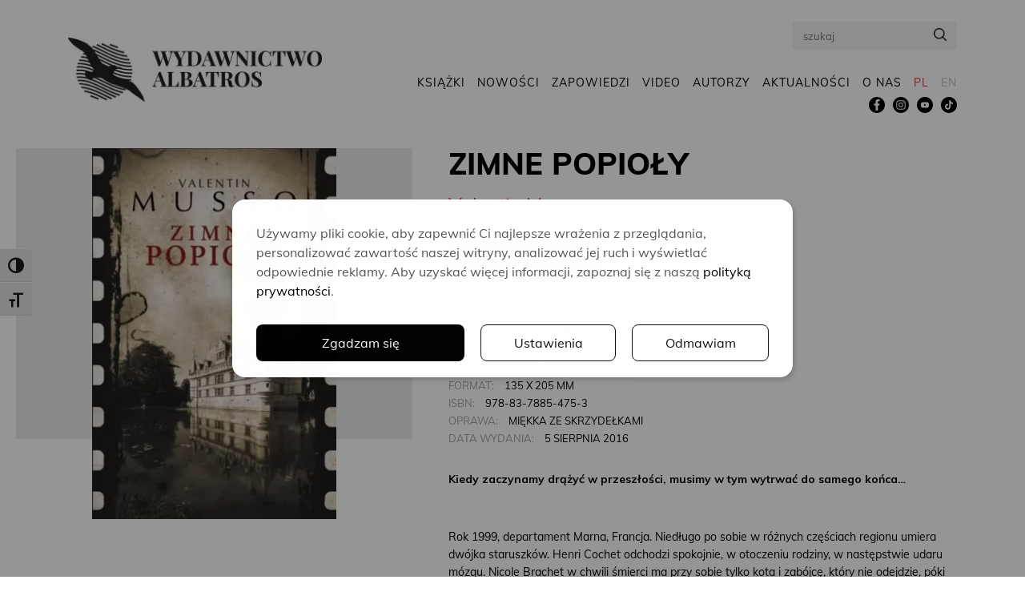

--- FILE ---
content_type: text/html; charset=UTF-8
request_url: https://www.wydawnictwoalbatros.com/ksiazki/zimne-popioly/
body_size: 28503
content:

<!doctype html>
<html lang="pl-PL">
<head>
    <meta charset="UTF-8">
    <meta http-equiv="x-ua-compatible" content="ie=edge">
    <meta name="viewport" content="width=device-width, initial-scale=1, minimum-scale=1.0">

	<!--noptimize--><script id='fp_data_js' class="fupi_no_defer" type="text/javascript" data-no-defer="1" data-no-optimize="1" nowprocket>
			
			var FP = { 'fns' : {} },
				fp = {"loaded":[],"loading":[],"blocked_scripts":[],"waitlist":[],"actions":[],"observers":[],"tools":["ga41"],"vars":[],"notice":{"enabled":true,"display_notice":true,"priv_policy_update":1737551063,"blur_page":false,"scroll_lock":false,"hidden":[],"shown":[],"preselected_switches":[],"optin_switches":false,"privacy_url":"https:\/\/www.wydawnictwoalbatros.com\/polityka-prywatnosci\/","pp_id":3,"toggle_selector":".fupi_show_cookie_notice, .fp_show_cookie_notice","mode":"optin"},"main":{"track_current_user":true,"is_pro":false,"is_customizer":false,"debug":false,"url":"https:\/\/www.wydawnictwoalbatros.com\/wp-content\/plugins\/full-picture-analytics-cookie-notice\/","bot_list":"none","server_method":"rest","magic_keyword":"tracking"},"track":{"intersections":"-200px 0px -200px 0px","dblclck_time":300,"track_scroll_min":200,"track_scroll_time":5,"formsubm_trackdelay":3,"link_click_delay":false,"reset_timer_on_anchor":false,"track404":false,"redirect404_url":false,"use_mutation_observer":false},"ga41":{"id":"G-MDF4T8TQ1R","server_side":false}},
				fpdata = {"user":{"role":"Visitor","logged_in":false},"page_type":"Ksi\u0105\u017cka","content_id":547,"page_title":"ZIMNE POPIO\u0141Y","page_id":547,"published":"2018-12-12 11:14:33","author_name":"tszwed"};fpdata.timezone = Intl.DateTimeFormat().resolvedOptions().timeZone;
fp.notice.vars = {};

(function (FP) {

	'use strict';

	var d = document,
		w = window;

	FP.getUrlParamByName = (name, url = false ) => {
		if ( ! url ) {
            url = window.location.search;
        } else {
            url = url.split('?')[1];
			if ( ! url ) return null;
        };
		// var match = RegExp('[?&]' + name + '=([^&]*)').exec(url);
		// return match && decodeURIComponent(match[1].replace(/\+/g, ' '));
		const queryString = url,
			urlParams = new URLSearchParams(queryString);
		return urlParams.get(name);
	};

	// BROKEN LINK TRACKING + REDIRECT TO A CUSTOM 404 PAGE
	if( fp.track.track404 && fpdata.page_type == "404" && ! FP.getUrlParamByName("broken_link_location") ){
		const location = fp.track.redirect404_url ? new URL( fp.track.redirect404_url ) : window.location;
		window.location = location + ( location.search ? "&" : "?" ) + "broken_link_location=" + ( document.referrer || "direct_traffic_or_unknown" ) + "&broken_link=" + window.location;
	}

	FP.setCookie = (name, value, days = 0, mins = 0, path = "/") => {
		var expires = "";
		if ( days > 0 || mins > 0 ) {
			var date = new Date();
			if (days > 0) {
				date.setTime(date.getTime() + days * 24 * 60 * 60 * 1000);
			} else {
				date.setTime(date.getTime() + mins * 60 * 1000);
			}
			expires = "; expires=" + date.toGMTString();
		};
		d.cookie = name + "=" + value + expires + "; path=" + path + "; sameSite=strict";
	};

	FP.readCookie = name => {
		var nameEQ = name + "=";
		var ca = d.cookie.split(';');
		for (var i = 0; i < ca.length; i++) {
			var c = ca[i];
			while (c.charAt(0) == ' ') {c = c.substring(1, c.length);}
			if (c.indexOf(nameEQ) == 0) return c.substring(nameEQ.length, c.length);
		};
		return null;
	};

	FP.nl2Arr = nl => nl ? [].slice.call(nl) : false;

	FP.findID = (e, c) => {
        if ( c === null ) return null;
        if ( !e ) return false;
        c = c || document;
        return c.getElementById(e);
    };

	FP.findAll = (e, c) => {
		if ( c === null ) return [];
		if ( ! e ) return false;
		c = c || document;
		return FP.nl2Arr(c.querySelectorAll(e));
	};
	
	FP.loadScript = scr_id => {
		
		let temp_script = FP.findID( scr_id + '_temp' ),
			new_script = document.createElement('script');

		new_script.innerHTML = temp_script.innerHTML;
		temp_script.parentNode.insertBefore(new_script, temp_script.nextSibling);
		temp_script.remove();

		fp.loaded.push( scr_id );
		if ( fp.main.debug ) console.log("[FP] 3rd party script loaded: " + scr_id);
	};

	FP.getRandomStr = ()=>{
		return ( Math.random() + 1 ).toString(36).substring(2);
	};

	FP.deleteCookie = name => { FP.setCookie(name, "", -1); };

    FP.getInner = function (vals, splitter = ".") {
        
        let args = Array.isArray(vals) ? vals : vals.split(splitter).map( arg => arg.trim() ),
            obj = window[args.shift()];

        for (var i = 0; i < args.length; i++) {
            var prop = args[i];
            if (! obj || ! obj.hasOwnProperty(prop)) return false;
            obj = obj[prop];
        };

        return obj;
    };

	FP.runFn = ( fn_name, args_arr ) => {
			
		let fn = FP.getInner( fn_name, "." );
		
		if ( fn ) {
			args_arr ? fn( ...args_arr ) : fn();
		} else {
			fp.waitlist[fn_name] = typeof args_arr === 'undefined' ? [] : args_arr;
		};
	};

	FP.enqueueFn = ( fn_name ) => {
		let fn = FP.getInner( fn_name, "." );
		if ( fp.waitlist[fn_name] ) fn( ...fp.waitlist[fn_name] );
	}

	FP.getScript = ( url, cb, attrs, type = 'script', fallback = false ) => {

		attrs = attrs || false;
		var s = "";

		if ( type == "img" ) {
			s = d.createElement('img');
			s.src = url;
		} else if ( type == "link" ) {
			s = d.createElement('link');
			s.href = url;
		} else {
			s = d.createElement('script')
			s.src = url;
			s.type = 'application/javascript';
		}

		s.onerror = ()=>{ 
			if ( fallback ) FP.getScript( fallback, cb, attrs, type );
		};

		if (attrs) {
			for (var key in attrs) {
				if ( key !== "/" ) s.setAttribute(key, attrs[key]);
			}
		}

		d.getElementsByTagName("head")[0].appendChild(s);
		if (cb) s.onload = cb;
	};

	FP.sendEvt = (evt_name, details_a) => {
        var details = details_a ? { 'detail' : details_a } : {},
            fp_event = new CustomEvent( evt_name, details );
        document.dispatchEvent(fp_event);
    };

	FP.prepareProduct = ( type, id, data ) => {
		
		if ( type !== "cart_item" ) fpdata.woo.products[id] = fpdata.woo.products[id] ? { ...fpdata.woo.products[id], ...data } : data;
		
		if ( type == 'single' || type == 'teaser' ) {

			// prepare products after all load
			if ( fp.vars.wooImpressTimeout ) clearTimeout( fp.vars.wooImpressTimeout );
			fp.vars.wooImpressTimeout = setTimeout( () => FP.runFn( "FP.fns.prepare_teaser_and_single" ), 200 );
		}
    };

	// Change the value of track_current_user to true if there is a cookie "fp_track_me"
	let track_me = FP.readCookie('fp_track_me');
	if ( track_me ) {
		fp.main.track_current_user = true;
	};

	// CHECK FOR BOT TRAFFIC
	// -- modified version of https://stackoverflow.com/a/65563155/7702522
	
	// BOT CHECK (instant)
	fpdata.is_robot = (() => {
		
		// SMALL list
		if ( fp.main.bot_list == "basic" ) {
			
			const robots = new RegExp([/bot/,/spider/,/crawl/,/APIs-Google/,/AdsBot/,/Googlebot/,/mediapartners/,/Google Favicon/,/FeedFetcher/,/Google-Read-Aloud/,/googleweblight/,/bingbot/,/yandex/,/baidu/,/duckduck/,/Yahoo Link Preview/,/ia_archiver/,/facebookexternalhit/,/pinterest\.combot/,/redditbot/,/slackbot/,/Twitterbot/,/WhatsApp/,/S[eE][mM]rushBot/].map((r) => r.source).join("|"),"i");

			return robots.test(navigator.userAgent);

		// BIG list
		} else if ( fp.main.bot_list == "big" ) {

			const robots = new RegExp([
				/Googlebot/, /AdsBot/, /Feedfetcher-Google/, /Mediapartners-Google/, /Mediapartners/, /APIs-Google/, 
				/Google-InspectionTool/, /Storebot-Google/, /GoogleOther/, /bingbot/, /Slurp/, /wget/, /LinkedInBot/, 
				/Python-urllib/, /python-requests/, /aiohttp/, /httpx/, /libwww-perl/, /httpunit/, /Nutch/, 
				/Go-http-client/, /phpcrawl/, /msnbot/, /jyxobot/, /FAST-WebCrawler/, /FAST Enterprise Crawler/, 
				/BIGLOTRON/, /Teoma/, /convera/, /seekbot/, /Gigabot/, /Gigablast/, /exabot/, /ia_archiver/, 
				/GingerCrawler/, /webmon/, /HTTrack/, /grub\.org/, /UsineNouvelleCrawler/, /antibot/, 
				/netresearchserver/, /speedy/, /fluffy/, /findlink/, /msrbot/, /panscient/, /yacybot/, /AISearchBot/, 
				/ips-agent/, /tagoobot/, /MJ12bot/, /woriobot/, /yanga/, /buzzbot/, /mlbot/, /yandex\.combots/, 
				/purebot/, /Linguee Bot/, /CyberPatrol/, /voilabot/, /Baiduspider/, /citeseerxbot/, /spbot/, 
				/twengabot/, /postrank/, /Turnitin/, /scribdbot/, /page2rss/, /sitebot/, /linkdex/, /Adidxbot/, 
				/ezooms/, /dotbot/, /Mail\.RU_Bot/, /discobot/, /heritrix/, /findthatfile/, /europarchive\.org/, 
				/NerdByNature\.Bot/, /sistrix crawler/, /Ahrefs/, /fuelbot/, /CrunchBot/, /IndeedBot/, 
				/mappydata/, /woobot/, /ZoominfoBot/, /PrivacyAwareBot/, /Multiviewbot/, /SWIMGBot/, /Grobbot/, 
				/eright/, /Apercite/, /semanticbot/, /Aboundex/, /domaincrawler/, /wbsearchbot/, /summify/, /CCBot/, 
				/edisterbot/, /SeznamBot/, /ec2linkfinder/, /gslfbot/, /aiHitBot/, /intelium_bot/, 
				/facebookexternalhit/, /Yeti/, /RetrevoPageAnalyzer/, /lb-spider/, /Sogou/, /lssbot/, /careerbot/, 
				/wotbox/, /wocbot/, /ichiro/, /DuckDuckBot/, /lssrocketcrawler/, /drupact/, /webcompanycrawler/, 
				/acoonbot/, /openindexspider/, /gnam gnam spider/, /web-archive-net\.com\.bot/, /backlinkcrawler/, 
				/coccoc/, /integromedb/, /content crawler spider/, /toplistbot/, /it2media-domain-crawler/, 
				/ip-web-crawler\.com/, /siteexplorer\.info/, /elisabot/, /proximic/, /changedetection/, /arabot/, 
				/WeSEE:Search/, /niki-bot/, /CrystalSemanticsBot/, /rogerbot/, /360Spider/, /psbot/, 
				/InterfaxScanBot/, /CC Metadata Scaper/, /g00g1e\.net/, /GrapeshotCrawler/, /urlappendbot/, 
				/brainobot/, /fr-crawler/, /binlar/, /SimpleCrawler/, /Twitterbot/, /cXensebot/, /smtbot/, 
				/bnf\.fr_bot/, /A6-Indexer/, /ADmantX/, /Facebot/, /OrangeBot/, /memorybot/, /AdvBot/, 
				/MegaIndex/, /SemanticScholarBot/, /ltx71/, /nerdybot/, /xovibot/, /BUbiNG/, /Qwantify/, 
				/archive\.org_bot/, /Applebot/, /TweetmemeBot/, /crawler4j/, /findxbot/, /SemrushBot/, 
				/yoozBot/, /lipperhey/, /Y!J/, /Domain Re-Animator Bot/, /AddThis/, /Screaming Frog SEO Spider/, 
				/MetaURI/, /Scrapy/, /Livelapbot/, /OpenHoseBot/, /CapsuleChecker/, /collection@infegy\.com/, 
				/IstellaBot/, /DeuSu/, /betaBot/, /Cliqzbot/, /MojeekBot/, /netEstate NE Crawler/, 
				/SafeSearch microdata crawler/, /Gluten Free Crawler/, /Sonic/, /Sysomos/, /Trove/, /deadlinkchecker/, 
				/Slack-ImgProxy/, /Embedly/, /RankActiveLinkBot/, /iskanie/, /SafeDNSBot/, /SkypeUriPreview/, 
				/Veoozbot/, /Slackbot/, /redditbot/, /datagnionbot/, /Google-Adwords-Instant/, /adbeat_bot/, 
				/WhatsApp/, /contxbot/, /pinterest\.combot/, /electricmonk/, /GarlikCrawler/, /BingPreview/, 
				/vebidoobot/, /FemtosearchBot/, /Yahoo Link Preview/, /MetaJobBot/, /DomainStatsBot/, /mindUpBot/, 
				/Daum/, /Jugendschutzprogramm-Crawler/, /Xenu Link Sleuth/, /Pcore-HTTP/, /moatbot/, /KosmioBot/, 
				/pingdom/, /AppInsights/, /PhantomJS/, /Gowikibot/, /PiplBot/, /Discordbot/, /TelegramBot/, 
				/Jetslide/, /newsharecounts/, /James BOT/, /Barkrowler/, /TinEye/, /SocialRankIOBot/, 
				/trendictionbot/, /Ocarinabot/, /epicbot/, /Primalbot/, /DuckDuckGo-Favicons-Bot/, /GnowitNewsbot/, 
				/Leikibot/, /LinkArchiver/, /YaK/, /PaperLiBot/, /Digg Deeper/, /dcrawl/, /Snacktory/, /AndersPinkBot/, 
				/Fyrebot/, /EveryoneSocialBot/, /Mediatoolkitbot/, /Luminator-robots/, /ExtLinksBot/, /SurveyBot/, 
				/NING/, /okhttp/, /Nuzzel/, /omgili/, /PocketParser/, /YisouSpider/, /um-LN/, /ToutiaoSpider/, 
				/MuckRack/, /Jamie's Spider/, /AHC/, /NetcraftSurveyAgent/, /Laserlikebot/, /^Apache-HttpClient/, 
				/AppEngine-Google/, /Jetty/, /Upflow/, /Thinklab/, /Traackr\.com/, /Twurly/, /Mastodon/, /http_get/, 
				/DnyzBot/, /botify/, /007ac9 Crawler/, /BehloolBot/, /BrandVerity/, /check_http/, /BDCbot/, 
				/ZumBot/, /EZID/, /ICC-Crawler/, /ArchiveBot/, /^LCC /, /filterdb\.iss\.netcrawler/, /BLP_bbot/, 
				/BomboraBot/, /Buck/, /Companybook-Crawler/, /Genieo/, /magpie-crawler/, /MeltwaterNews/,
				/Moreover/,/newspaper/,/ScoutJet/,/sentry/,/StorygizeBot/,/UptimeRobot/,/OutclicksBot/,
				/seoscanners/,/Hatena/,/Google Web Preview/,/MauiBot/,/AlphaBot/,/SBL-BOT/,/IAS crawler/,
				/adscanner/,/Netvibes/,/acapbot/,/Baidu-YunGuanCe/,/bitlybot/,/blogmuraBot/,/Bot\.AraTurka\.com/,
				/bot-pge\.chlooe\.com/,/BoxcarBot/,/BTWebClient/,/ContextAd Bot/,/Digincore bot/,/Disqus/,/Feedly/,
				/Fetch/,/Fever/,/Flamingo_SearchEngine/,/FlipboardProxy/,/g2reader-bot/,/G2 Web Services/,/imrbot/,
				/K7MLWCBot/,/Kemvibot/,/Landau-Media-Spider/,/linkapediabot/,/vkShare/,/Siteimprove\.com/,/BLEXBot/,
				/DareBoost/,/ZuperlistBot/,/Miniflux/,/Feedspot/,/Diffbot/,/SEOkicks/,/tracemyfile/,/Nimbostratus-Bot/,
				/zgrab/,/PR-CY\.RU/,/AdsTxtCrawler/,/Datafeedwatch/,/Zabbix/,/TangibleeBot/,/google-xrawler/,/axios/,
				/Amazon CloudFront/,/Pulsepoint/,/CloudFlare-AlwaysOnline/,/Google-Structured-Data-Testing-Tool/,
				/WordupInfoSearch/,/WebDataStats/,/HttpUrlConnection/,/Seekport Crawler/,/ZoomBot/,/VelenPublicWebCrawler/,
				/MoodleBot/,/jpg-newsbot/,/outbrain/,/W3C_Validator/,/Validator\.nu/,/W3C-checklink/,/W3C-mobileOK/,
				/W3C_I18n-Checker/,/FeedValidator/,/W3C_CSS_Validator/,/W3C_Unicorn/,/Google-PhysicalWeb/,/Blackboard/,
				/ICBot/,/BazQux/,/Twingly/,/Rivva/,/Experibot/,/awesomecrawler/,/Dataprovider\.com/,/GroupHigh/,
				/theoldreader\.com/,/AnyEvent/,/Uptimebot\.org/,/Nmap Scripting Engine/,/2ip\.ru/,/Clickagy/,
				/Caliperbot/,/MBCrawler/,/online-webceo-bot/,/B2B Bot/,/AddSearchBot/,/Google Favicon/,/HubSpot/,
				/Chrome-Lighthouse/,/HeadlessChrome/,/CheckMarkNetwork/,/www\.uptime\.com/,/Streamline3Bot/,/serpstatbot/,
				/MixnodeCache/,/^curl/,/SimpleScraper/,/RSSingBot/,/Jooblebot/,/fedoraplanet/,/Friendica/,/NextCloud/,
				/Tiny Tiny RSS/,/RegionStuttgartBot/,/Bytespider/,/Datanyze/,/Google-Site-Verification/,/TrendsmapResolver/,
				/tweetedtimes/,/NTENTbot/,/Gwene/,/SimplePie/,/SearchAtlas/,/Superfeedr/,/feedbot/,/UT-Dorkbot/,/Amazonbot/,
				/SerendeputyBot/,/Eyeotabot/,/officestorebot/,/Neticle Crawler/,/SurdotlyBot/,/LinkisBot/,/AwarioSmartBot/,
				/AwarioRssBot/,/RyteBot/,/FreeWebMonitoring SiteChecker/,/AspiegelBot/,/NAVER Blog Rssbot/,/zenback bot/,
				/SentiBot/,/Domains Project/,/Pandalytics/,/VKRobot/,/bidswitchbot/,/tigerbot/,/NIXStatsbot/,/Atom Feed Robot/,
				/curebot/,/PagePeeker/,/Vigil/,/rssbot/,/startmebot/,/JobboerseBot/,/seewithkids/,/NINJA bot/,/Cutbot/,
				/BublupBot/,/BrandONbot/,/RidderBot/,/Taboolabot/,/Dubbotbot/,/FindITAnswersbot/,/infoobot/,/Refindbot/,
				/BlogTraffic\d\.\d+ Feed-Fetcher/,/SeobilityBot/,/Cincraw/,/Dragonbot/,/VoluumDSP-content-bot/,/FreshRSS/,
				/BitBot/,/^PHP-Curl-Class/,/Google-Certificates-Bridge/,/centurybot/,/Viber/,/e\.ventures Investment Crawler/,
				/evc-batch/,/PetalBot/,/virustotal/,/(^| )PTST/,/minicrawler/,/Cookiebot/,/trovitBot/,/seostar\.co/,/IonCrawl/,
				/Uptime-Kuma/,/SeekportBot/,/FreshpingBot/,/Feedbin/,/CriteoBot/,/Snap URL Preview Service/,/Better Uptime Bot/,
				/RuxitSynthetic/,/Google-Read-Aloud/,/ValveSteam/,/OdklBot/,/GPTBot/,/ChatGPT-User/,/YandexRenderResourcesBot/,
				/LightspeedSystemsCrawler/,/ev-crawler/,/BitSightBot/,/woorankreview/,/Google-Safety/,/AwarioBot/,/DataForSeoBot/,
				/Linespider/,/WellKnownBot/,/A Patent Crawler/,/StractBot/,/search\.marginalia\.nu/,/YouBot/,/Nicecrawler/,/Neevabot/,
				/BrightEdge Crawler/,/SiteCheckerBotCrawler/,/TombaPublicWebCrawler/,/CrawlyProjectCrawler/,/KomodiaBot/,/KStandBot/,
				/CISPA Webcrawler/,/MTRobot/,/hyscore\.io/,/AlexandriaOrgBot/,/2ip bot/,/Yellowbrandprotectionbot/,/SEOlizer/,
				/vuhuvBot/,/INETDEX-BOT/,/Synapse/,/t3versionsBot/,/deepnoc/,/Cocolyzebot/,/hypestat/,/ReverseEngineeringBot/,
				/sempi\.tech/,/Iframely/,/MetaInspector/,/node-fetch/,/lkxscan/,/python-opengraph/,/OpenGraphCheck/,
				/developers\.google\.com\+websnippet/,/SenutoBot/,/MaCoCu/,/NewsBlur/,/inoreader/,/NetSystemsResearch/,/PageThing/,
				/WordPress/,/PhxBot/,/ImagesiftBot/,/Expanse/,/InternetMeasurement/,/^BW/,/GeedoBot/,/Audisto Crawler/,
				/PerplexityBot/,/claudebot/,/Monsidobot/,/GroupMeBot/].map((r) => r.source).join("|"),"i");

				return robots.test(navigator.userAgent);

		} else {
			return false;
		};
	})();

	// GENERATE A RANDOM STRING FOR VARIOUS USES
	fp.random = FP.getRandomStr(7);

	// SET INITIAL GTAG, GTM AND MS ADS STUFF

	// First, we set the dataLayers for GA, GAds and MS Ads

	window.dataLayer = window.dataLayer || [];
	window.gtag = function(){window.dataLayer.push(arguments);}
	window.uetq = window.uetq || [];
	
	// next, we set a separate GTM DataLayer if it has DL Protection enabled

	if ( fp.gtm ) {
		fp.gtm.datalayer = ! fp.gtm.datalayer || fp.gtm.datalayer == "default" ? "dataLayer" : "fupi_dataLayer";
		if ( fp.gtm.datalayer == "fupi_dataLayer" ){
			window[fp.gtm.datalayer] = window[fp.gtm.datalayer] || [];
			window.fupi_gtm_gtag = function(){window[fp.gtm.datalayer].push(arguments);} // gtag used for consents
		}
	};

	// UPDATE COOKIE DATA - fupi_cookies and fpdata.cookies

	let magic_keyw = FP.getUrlParamByName( fp.main.magic_keyword ),
		ga4_debug = FP.getUrlParamByName("ga4_debug"),
		cookies = FP.readCookie('fp_cookie');
	
	cookies = cookies ? JSON.parse(cookies) : false;

	fpdata.cookies = false;

	if ( magic_keyw && magic_keyw == 'off' ){

		var updated_cookies = { 'stats' : false, 'personalisation' : false, 'marketing' : false, 'disabled' : true };

		fp.main.track_current_user = false;
		FP.setCookie('fp_cookie', JSON.stringify(updated_cookies), 7300 );
		fpdata.cookies = updated_cookies;

	} else if ( ga4_debug ){

		if ( ga4_debug == 'on' ) {
			
			var updated_cookies = { 'stats' : true, 'personalisation' : true, 'marketing' : true, 'disabled' : false, 'ga4_debug' : 'on' };
	
			if ( cookies && cookies.pp_pub ) updated_cookies.pp_pub = cookies.pp_pub;
			if ( cookies && cookies.tools ) updated_cookies.tools = cookies.tools;
	
			FP.setCookie('fp_cookie', JSON.stringify(updated_cookies), 7300 );
			fpdata.cookies = updated_cookies;

		} else if ( ga4_debug == 'off' ) {
			var updated_cookies = { 'stats' : true, 'personalisation' : true, 'marketing' : true, 'disabled' : false };
	
			if ( cookies && cookies.pp_pub ) updated_cookies.pp_pub = cookies.pp_pub;
			if ( cookies && cookies.tools ) updated_cookies.tools = cookies.tools;
	
			FP.setCookie('fp_cookie', JSON.stringify(updated_cookies), 7300 );
			fpdata.cookies = updated_cookies;
		}

	} else if ( FP.getUrlParamByName("reset_cookies") || ( magic_keyw && ( magic_keyw == 'reset' || magic_keyw == 'on' ) ) ){

		FP.deleteCookie('fp_cookie');

	} else {

		var changed = false;

		if ( cookies ) {
			if ( cookies.disabled ) {

				var updated_cookies = { 'stats' : false, 'personalisation' : false, 'marketing' : false, 'disabled' : true };
				
				fp.main.track_current_user = false;
				FP.setCookie('fp_cookie', JSON.stringify(updated_cookies), 7300 );
				fpdata.cookies = updated_cookies;

			} else if ( fp.notice ) {

				// ask for consent again

				if ( ! fp.notice.dont_ask_again ) {

					if ( fp.notice.priv_policy_update ) {
						if ( ! cookies.pp_pub || cookies.pp_pub != fp.notice.priv_policy_update ) changed = true;
					}
					
					if ( fp.tools ){
						if ( ! cookies.tools || ! fp.tools.every( id => cookies.tools.includes(id) ) ) changed = true;
					}
				}
		
				if ( changed ) {
					FP.deleteCookie('fp_cookie');
				} else {
					fpdata.cookies = cookies;
					if ( fpdata.cookies.disabled ) fp.main.track_current_user = false;
				}
			}
		}
	}

	//
	// CONSENT BANNER 
	//
	
	if ( fp.main.track_current_user && ! fp.main.is_customizer && fp.notice.enabled && ! fpdata.cookies && fp.notice.display_notice ) {
		
		// BLUR BACKGROUND
		if ( fp.notice.blur_page ) {
			document.getElementsByTagName( 'html' )[0].classList.add('fupi_blur');
		}
		
		// LOCK PAGESCROLL
		if ( fp.notice.scroll_lock ) {
			document.getElementsByTagName( 'html' )[0].classList.add('fupi_scroll_lock');
		}
	}

	FP.updateConsents = () => {

		if ( fp.vars.use_other_cmp ) return;

		if ( fp.main.debug ) console.log('[FP] Updating consents');
		
		// if the user made a choice in the past
		if ( fpdata.cookies ){
			fpdata.consents = {
				'can_track_stats' : fpdata.cookies.stats || false,
				'can_track_pers' : fpdata.cookies.personalisation || false,
				'can_track_market' : fpdata.cookies.marketing || false,
			};

		// if no choice was made in the past
		} else {
			
			// deny all if consent banner is in optin mode
			if ( fp.notice.enabled && fp.notice.mode == "optin" ) {
				fpdata.consents = {
					'can_track_stats' : false,
					'can_track_pers' : false,
					'can_track_market' : false,
				}
			
			// agree to all if consent banner is disabled or we are in optout or notification mode
			} else {
			 	fpdata.consents = {
					'can_track_stats' : true,
					'can_track_pers' : true,
					'can_track_market' : true,
				}
			}
		}

		if ( ! fp.main.is_customizer ) {

			// set MS Ads consent
			
			window.uetq.push( "consent", "default", {
				"ad_storage": "denied"
			});
			
			if ( fpdata.cookies ){
				if ( fpdata.cookies.stats && fpdata.cookies.marketing ) {
					window.uetq.push( "consent", "update", {
						"ad_storage": "granted"
					});
				}
			} else {
				if ( ! ( fp.notice.enabled && fp.notice.mode == "optin" ) ) {
					window.uetq.push( "consent", "update", {
						"ad_storage": "granted"
					});
				}
			}
			
			// Set GTAG consents

			["gtag", "fupi_gtm_gtag"].forEach( tag_name => {

				if ( tag_name == "fupi_gtm_gtag" && ! window.fupi_gtm_gtag ) return;

				// set defaults to denied

				window[tag_name]("consent", "default", {
					"ad_storage": "denied",
					"ad_user_data" : "denied",
					"ad_personalization" : "denied",
					"analytics_storage": "denied",
					"personalization_storage": "denied",
					"functionality_storage": "denied",
					"security_storage": "granted",
				});

				// update if the user made a choice in the past
				if ( fpdata.cookies ){
					
					window[tag_name]("consent", "update", {
						"ad_storage": fpdata.cookies.marketing ? "granted" : "denied",
						"ad_user_data" : fpdata.cookies.marketing ? "granted" : "denied",
						"ad_personalization" : fpdata.cookies.marketing ? "granted" : "denied",
						"analytics_storage": fpdata.cookies.stats ? "granted" : "denied",
						"personalization_storage": fpdata.cookies.personalisation ? "granted" : "denied",
						"functionality_storage": fpdata.cookies.personalisation ? "granted" : "denied",
						"security_storage": "granted",
					});
					
					if ( fp.main.debug ) console.log("[FP] Google consents set to user choices");
				
				// if no choice was made in the past
				} else {
					
					// agree to all if consent banner is disabled or is in optout or notification mode
					if ( ! ( fp.notice.enabled && fp.notice.mode == "optin" ) ) {
						
						window[tag_name]("consent", "update", {
							"ad_storage": "granted",
							"ad_user_data" : "granted",
							"ad_personalization" : "granted",
							"analytics_storage": "granted",
							"personalization_storage": "granted",
							"functionality_storage": "granted",
							"security_storage": "granted",
						});
					
						if ( fp.main.debug ) console.log("[FP] All Google consents granted");
					};
				}
			} );
			
			// we set URL Passthrough for standard GTAG
			if ( fp?.gtag?.url_passthrough && fp.notice.enabled && ( fp.notice.mode == "optin" || fp.notice.mode == "optout" ) ) {
				window.gtag("set", "url_passthrough", true);
			};
		}
    }
	
	let uses_geo = false;

	FP.postToServer = ( event_data_a, cb = false ) => {

		if ( fpdata.is_robot ) return;
		if ( fp.main.debug ) console.log( "[FP] Posting to server", event_data_a );

		let fetch_url = fp.main.server_method == "rest" ? "/index.php?rest_route=/fupi/v1/sender" : "/wp-admin/admin-ajax.php?action=fupi_ajax";

		if ( fp.main.debug || event_data_a[0][0] == 'cdb') {
		
			fetch( fetch_url, {
				method: "POST",
				body: JSON.stringify( event_data_a ),
				credentials: 'same-origin',
				headers: {
					"Content-type": "application/json; charset=UTF-8",
					// "X-WP-Nonce": fp_nonce
				}
			})
			.then((response) => response.json())
			.then((json) => {
				if ( cb ) { 
					cb(json);
				} else {
					console.log( "[FP] Server response", json);
				}
			});

		} else {

			fetch( fetch_url, {
				method: "POST",
				credentials: 'same-origin',
				body: JSON.stringify( event_data_a ),
				headers: {
					"Content-type": "application/json; charset=UTF-8",
					// "X-WP-Nonce": fp_nonce
				}
			});
		}
	};

	if ( ! uses_geo ) {
		fpdata.country = 'unknown';
		FP.updateConsents();
		fp.ready = true;
	}

})(FP);</script><!--/noptimize--><meta name='robots' content='index, follow, max-image-preview:large, max-snippet:-1, max-video-preview:-1' />

	<!-- This site is optimized with the Yoast SEO plugin v26.7 - https://yoast.com/wordpress/plugins/seo/ -->
	<title>ZIMNE POPIOŁY - Valentin Musso - Wydawnictwo Albatros</title>
	<link rel="canonical" href="https://www.wydawnictwoalbatros.com/ksiazki/zimne-popioly/" />
	<meta property="og:locale" content="pl_PL" />
	<meta property="og:type" content="article" />
	<meta property="og:title" content="ZIMNE POPIOŁY - Valentin Musso - Wydawnictwo Albatros" />
	<meta property="og:description" content="Kiedy zaczynamy drążyć w przeszłości, musimy w tym wytrwać do samego końca…" />
	<meta property="og:url" content="https://www.wydawnictwoalbatros.com/ksiazki/zimne-popioly/" />
	<meta property="og:site_name" content="Wydawnictwo Albatros" />
	<meta property="article:modified_time" content="2019-01-04T23:21:05+00:00" />
	<meta name="twitter:card" content="summary_large_image" />
	<meta name="twitter:label1" content="Szacowany czas czytania" />
	<meta name="twitter:data1" content="1 minuta" />
	<script type="application/ld+json" class="yoast-schema-graph">{"@context":"https://schema.org","@graph":[{"@type":"WebPage","@id":"https://www.wydawnictwoalbatros.com/ksiazki/zimne-popioly/","url":"https://www.wydawnictwoalbatros.com/ksiazki/zimne-popioly/","name":"ZIMNE POPIOŁY - Valentin Musso - Wydawnictwo Albatros","isPartOf":{"@id":"https://www.wydawnictwoalbatros.com/#website"},"datePublished":"2018-12-12T10:14:33+00:00","dateModified":"2019-01-04T23:21:05+00:00","breadcrumb":{"@id":"https://www.wydawnictwoalbatros.com/ksiazki/zimne-popioly/#breadcrumb"},"inLanguage":"pl-PL","potentialAction":[{"@type":"ReadAction","target":["https://www.wydawnictwoalbatros.com/ksiazki/zimne-popioly/"]}]},{"@type":"BreadcrumbList","@id":"https://www.wydawnictwoalbatros.com/ksiazki/zimne-popioly/#breadcrumb","itemListElement":[{"@type":"ListItem","position":1,"name":"Home","item":"https://www.wydawnictwoalbatros.com/"},{"@type":"ListItem","position":2,"name":"Książki","item":"https://www.wydawnictwoalbatros.com/ksiazki/"},{"@type":"ListItem","position":3,"name":"ZIMNE POPIOŁY"}]},{"@type":"WebSite","@id":"https://www.wydawnictwoalbatros.com/#website","url":"https://www.wydawnictwoalbatros.com/","name":"Wydawnictwo Albatros","description":"miłośnicy książek pełni pasji","potentialAction":[{"@type":"SearchAction","target":{"@type":"EntryPoint","urlTemplate":"https://www.wydawnictwoalbatros.com/?s={search_term_string}"},"query-input":{"@type":"PropertyValueSpecification","valueRequired":true,"valueName":"search_term_string"}}],"inLanguage":"pl-PL"}]}</script>
	<!-- / Yoast SEO plugin. -->



<link rel="alternate" type="application/rss+xml" title="Wydawnictwo Albatros &raquo; Kanał z wpisami" href="https://www.wydawnictwoalbatros.com/feed/" />
<link rel="alternate" title="oEmbed (JSON)" type="application/json+oembed" href="https://www.wydawnictwoalbatros.com/wp-json/oembed/1.0/embed?url=https%3A%2F%2Fwww.wydawnictwoalbatros.com%2Fksiazki%2Fzimne-popioly%2F" />
<link rel="alternate" title="oEmbed (XML)" type="text/xml+oembed" href="https://www.wydawnictwoalbatros.com/wp-json/oembed/1.0/embed?url=https%3A%2F%2Fwww.wydawnictwoalbatros.com%2Fksiazki%2Fzimne-popioly%2F&#038;format=xml" />
<meta content="Custom Theme v." name="generator"/><link rel='stylesheet' id='sbi_styles-css' href='https://www.wydawnictwoalbatros.com/wp-content/plugins/instagram-feed/css/sbi-styles.min.css?ver=6.10.0' type='text/css' media='all' />
<style id='wp-emoji-styles-inline-css' type='text/css'>

	img.wp-smiley, img.emoji {
		display: inline !important;
		border: none !important;
		box-shadow: none !important;
		height: 1em !important;
		width: 1em !important;
		margin: 0 0.07em !important;
		vertical-align: -0.1em !important;
		background: none !important;
		padding: 0 !important;
	}
/*# sourceURL=wp-emoji-styles-inline-css */
</style>
<link rel='stylesheet' id='wp-block-library-css' href='https://www.wydawnictwoalbatros.com/wp-includes/css/dist/block-library/style.min.css?ver=6.9' type='text/css' media='all' />
<style id='global-styles-inline-css' type='text/css'>
:root{--wp--preset--aspect-ratio--square: 1;--wp--preset--aspect-ratio--4-3: 4/3;--wp--preset--aspect-ratio--3-4: 3/4;--wp--preset--aspect-ratio--3-2: 3/2;--wp--preset--aspect-ratio--2-3: 2/3;--wp--preset--aspect-ratio--16-9: 16/9;--wp--preset--aspect-ratio--9-16: 9/16;--wp--preset--color--black: #000000;--wp--preset--color--cyan-bluish-gray: #abb8c3;--wp--preset--color--white: #ffffff;--wp--preset--color--pale-pink: #f78da7;--wp--preset--color--vivid-red: #cf2e2e;--wp--preset--color--luminous-vivid-orange: #ff6900;--wp--preset--color--luminous-vivid-amber: #fcb900;--wp--preset--color--light-green-cyan: #7bdcb5;--wp--preset--color--vivid-green-cyan: #00d084;--wp--preset--color--pale-cyan-blue: #8ed1fc;--wp--preset--color--vivid-cyan-blue: #0693e3;--wp--preset--color--vivid-purple: #9b51e0;--wp--preset--gradient--vivid-cyan-blue-to-vivid-purple: linear-gradient(135deg,rgb(6,147,227) 0%,rgb(155,81,224) 100%);--wp--preset--gradient--light-green-cyan-to-vivid-green-cyan: linear-gradient(135deg,rgb(122,220,180) 0%,rgb(0,208,130) 100%);--wp--preset--gradient--luminous-vivid-amber-to-luminous-vivid-orange: linear-gradient(135deg,rgb(252,185,0) 0%,rgb(255,105,0) 100%);--wp--preset--gradient--luminous-vivid-orange-to-vivid-red: linear-gradient(135deg,rgb(255,105,0) 0%,rgb(207,46,46) 100%);--wp--preset--gradient--very-light-gray-to-cyan-bluish-gray: linear-gradient(135deg,rgb(238,238,238) 0%,rgb(169,184,195) 100%);--wp--preset--gradient--cool-to-warm-spectrum: linear-gradient(135deg,rgb(74,234,220) 0%,rgb(151,120,209) 20%,rgb(207,42,186) 40%,rgb(238,44,130) 60%,rgb(251,105,98) 80%,rgb(254,248,76) 100%);--wp--preset--gradient--blush-light-purple: linear-gradient(135deg,rgb(255,206,236) 0%,rgb(152,150,240) 100%);--wp--preset--gradient--blush-bordeaux: linear-gradient(135deg,rgb(254,205,165) 0%,rgb(254,45,45) 50%,rgb(107,0,62) 100%);--wp--preset--gradient--luminous-dusk: linear-gradient(135deg,rgb(255,203,112) 0%,rgb(199,81,192) 50%,rgb(65,88,208) 100%);--wp--preset--gradient--pale-ocean: linear-gradient(135deg,rgb(255,245,203) 0%,rgb(182,227,212) 50%,rgb(51,167,181) 100%);--wp--preset--gradient--electric-grass: linear-gradient(135deg,rgb(202,248,128) 0%,rgb(113,206,126) 100%);--wp--preset--gradient--midnight: linear-gradient(135deg,rgb(2,3,129) 0%,rgb(40,116,252) 100%);--wp--preset--font-size--small: 13px;--wp--preset--font-size--medium: 20px;--wp--preset--font-size--large: 36px;--wp--preset--font-size--x-large: 42px;--wp--preset--spacing--20: 0.44rem;--wp--preset--spacing--30: 0.67rem;--wp--preset--spacing--40: 1rem;--wp--preset--spacing--50: 1.5rem;--wp--preset--spacing--60: 2.25rem;--wp--preset--spacing--70: 3.38rem;--wp--preset--spacing--80: 5.06rem;--wp--preset--shadow--natural: 6px 6px 9px rgba(0, 0, 0, 0.2);--wp--preset--shadow--deep: 12px 12px 50px rgba(0, 0, 0, 0.4);--wp--preset--shadow--sharp: 6px 6px 0px rgba(0, 0, 0, 0.2);--wp--preset--shadow--outlined: 6px 6px 0px -3px rgb(255, 255, 255), 6px 6px rgb(0, 0, 0);--wp--preset--shadow--crisp: 6px 6px 0px rgb(0, 0, 0);}:root { --wp--style--global--content-size: 823px;--wp--style--global--wide-size: 1080px; }:where(body) { margin: 0; }.wp-site-blocks > .alignleft { float: left; margin-right: 2em; }.wp-site-blocks > .alignright { float: right; margin-left: 2em; }.wp-site-blocks > .aligncenter { justify-content: center; margin-left: auto; margin-right: auto; }:where(.is-layout-flex){gap: 0.5em;}:where(.is-layout-grid){gap: 0.5em;}.is-layout-flow > .alignleft{float: left;margin-inline-start: 0;margin-inline-end: 2em;}.is-layout-flow > .alignright{float: right;margin-inline-start: 2em;margin-inline-end: 0;}.is-layout-flow > .aligncenter{margin-left: auto !important;margin-right: auto !important;}.is-layout-constrained > .alignleft{float: left;margin-inline-start: 0;margin-inline-end: 2em;}.is-layout-constrained > .alignright{float: right;margin-inline-start: 2em;margin-inline-end: 0;}.is-layout-constrained > .aligncenter{margin-left: auto !important;margin-right: auto !important;}.is-layout-constrained > :where(:not(.alignleft):not(.alignright):not(.alignfull)){max-width: var(--wp--style--global--content-size);margin-left: auto !important;margin-right: auto !important;}.is-layout-constrained > .alignwide{max-width: var(--wp--style--global--wide-size);}body .is-layout-flex{display: flex;}.is-layout-flex{flex-wrap: wrap;align-items: center;}.is-layout-flex > :is(*, div){margin: 0;}body .is-layout-grid{display: grid;}.is-layout-grid > :is(*, div){margin: 0;}body{padding-top: 0px;padding-right: 0px;padding-bottom: 0px;padding-left: 0px;}:root :where(.wp-element-button, .wp-block-button__link){background-color: #32373c;border-width: 0;color: #fff;font-family: inherit;font-size: inherit;font-style: inherit;font-weight: inherit;letter-spacing: inherit;line-height: inherit;padding-top: calc(0.667em + 2px);padding-right: calc(1.333em + 2px);padding-bottom: calc(0.667em + 2px);padding-left: calc(1.333em + 2px);text-decoration: none;text-transform: inherit;}.has-black-color{color: var(--wp--preset--color--black) !important;}.has-cyan-bluish-gray-color{color: var(--wp--preset--color--cyan-bluish-gray) !important;}.has-white-color{color: var(--wp--preset--color--white) !important;}.has-pale-pink-color{color: var(--wp--preset--color--pale-pink) !important;}.has-vivid-red-color{color: var(--wp--preset--color--vivid-red) !important;}.has-luminous-vivid-orange-color{color: var(--wp--preset--color--luminous-vivid-orange) !important;}.has-luminous-vivid-amber-color{color: var(--wp--preset--color--luminous-vivid-amber) !important;}.has-light-green-cyan-color{color: var(--wp--preset--color--light-green-cyan) !important;}.has-vivid-green-cyan-color{color: var(--wp--preset--color--vivid-green-cyan) !important;}.has-pale-cyan-blue-color{color: var(--wp--preset--color--pale-cyan-blue) !important;}.has-vivid-cyan-blue-color{color: var(--wp--preset--color--vivid-cyan-blue) !important;}.has-vivid-purple-color{color: var(--wp--preset--color--vivid-purple) !important;}.has-black-background-color{background-color: var(--wp--preset--color--black) !important;}.has-cyan-bluish-gray-background-color{background-color: var(--wp--preset--color--cyan-bluish-gray) !important;}.has-white-background-color{background-color: var(--wp--preset--color--white) !important;}.has-pale-pink-background-color{background-color: var(--wp--preset--color--pale-pink) !important;}.has-vivid-red-background-color{background-color: var(--wp--preset--color--vivid-red) !important;}.has-luminous-vivid-orange-background-color{background-color: var(--wp--preset--color--luminous-vivid-orange) !important;}.has-luminous-vivid-amber-background-color{background-color: var(--wp--preset--color--luminous-vivid-amber) !important;}.has-light-green-cyan-background-color{background-color: var(--wp--preset--color--light-green-cyan) !important;}.has-vivid-green-cyan-background-color{background-color: var(--wp--preset--color--vivid-green-cyan) !important;}.has-pale-cyan-blue-background-color{background-color: var(--wp--preset--color--pale-cyan-blue) !important;}.has-vivid-cyan-blue-background-color{background-color: var(--wp--preset--color--vivid-cyan-blue) !important;}.has-vivid-purple-background-color{background-color: var(--wp--preset--color--vivid-purple) !important;}.has-black-border-color{border-color: var(--wp--preset--color--black) !important;}.has-cyan-bluish-gray-border-color{border-color: var(--wp--preset--color--cyan-bluish-gray) !important;}.has-white-border-color{border-color: var(--wp--preset--color--white) !important;}.has-pale-pink-border-color{border-color: var(--wp--preset--color--pale-pink) !important;}.has-vivid-red-border-color{border-color: var(--wp--preset--color--vivid-red) !important;}.has-luminous-vivid-orange-border-color{border-color: var(--wp--preset--color--luminous-vivid-orange) !important;}.has-luminous-vivid-amber-border-color{border-color: var(--wp--preset--color--luminous-vivid-amber) !important;}.has-light-green-cyan-border-color{border-color: var(--wp--preset--color--light-green-cyan) !important;}.has-vivid-green-cyan-border-color{border-color: var(--wp--preset--color--vivid-green-cyan) !important;}.has-pale-cyan-blue-border-color{border-color: var(--wp--preset--color--pale-cyan-blue) !important;}.has-vivid-cyan-blue-border-color{border-color: var(--wp--preset--color--vivid-cyan-blue) !important;}.has-vivid-purple-border-color{border-color: var(--wp--preset--color--vivid-purple) !important;}.has-vivid-cyan-blue-to-vivid-purple-gradient-background{background: var(--wp--preset--gradient--vivid-cyan-blue-to-vivid-purple) !important;}.has-light-green-cyan-to-vivid-green-cyan-gradient-background{background: var(--wp--preset--gradient--light-green-cyan-to-vivid-green-cyan) !important;}.has-luminous-vivid-amber-to-luminous-vivid-orange-gradient-background{background: var(--wp--preset--gradient--luminous-vivid-amber-to-luminous-vivid-orange) !important;}.has-luminous-vivid-orange-to-vivid-red-gradient-background{background: var(--wp--preset--gradient--luminous-vivid-orange-to-vivid-red) !important;}.has-very-light-gray-to-cyan-bluish-gray-gradient-background{background: var(--wp--preset--gradient--very-light-gray-to-cyan-bluish-gray) !important;}.has-cool-to-warm-spectrum-gradient-background{background: var(--wp--preset--gradient--cool-to-warm-spectrum) !important;}.has-blush-light-purple-gradient-background{background: var(--wp--preset--gradient--blush-light-purple) !important;}.has-blush-bordeaux-gradient-background{background: var(--wp--preset--gradient--blush-bordeaux) !important;}.has-luminous-dusk-gradient-background{background: var(--wp--preset--gradient--luminous-dusk) !important;}.has-pale-ocean-gradient-background{background: var(--wp--preset--gradient--pale-ocean) !important;}.has-electric-grass-gradient-background{background: var(--wp--preset--gradient--electric-grass) !important;}.has-midnight-gradient-background{background: var(--wp--preset--gradient--midnight) !important;}.has-small-font-size{font-size: var(--wp--preset--font-size--small) !important;}.has-medium-font-size{font-size: var(--wp--preset--font-size--medium) !important;}.has-large-font-size{font-size: var(--wp--preset--font-size--large) !important;}.has-x-large-font-size{font-size: var(--wp--preset--font-size--x-large) !important;}
/*# sourceURL=global-styles-inline-css */
</style>

<link rel='stylesheet' id='wp-components-css' href='https://www.wydawnictwoalbatros.com/wp-includes/css/dist/components/style.min.css?ver=6.9' type='text/css' media='all' />
<link rel='stylesheet' id='wp-preferences-css' href='https://www.wydawnictwoalbatros.com/wp-includes/css/dist/preferences/style.min.css?ver=6.9' type='text/css' media='all' />
<link rel='stylesheet' id='wp-block-editor-css' href='https://www.wydawnictwoalbatros.com/wp-includes/css/dist/block-editor/style.min.css?ver=6.9' type='text/css' media='all' />
<link rel='stylesheet' id='popup-maker-block-library-style-css' href='https://www.wydawnictwoalbatros.com/wp-content/plugins/popup-maker/dist/packages/block-library-style.css?ver=dbea705cfafe089d65f1' type='text/css' media='all' />
<link rel='stylesheet' id='fupi-consb-css' href='https://www.wydawnictwoalbatros.com/wp-content/plugins/full-picture-analytics-cookie-notice/public/modules/cook/css/fupi-consb.min.css?ver=9.4.2' type='text/css' media='all' />
<link rel='stylesheet' id='ui-font-css' href='https://www.wydawnictwoalbatros.com/wp-content/plugins/wp-accessibility/toolbar/fonts/css/a11y-toolbar.css?ver=2.2.6' type='text/css' media='all' />
<link rel='stylesheet' id='wpa-toolbar-css' href='https://www.wydawnictwoalbatros.com/wp-content/plugins/wp-accessibility/toolbar/css/a11y.css?ver=2.2.6' type='text/css' media='all' />
<link rel='stylesheet' id='ui-fontsize.css-css' href='https://www.wydawnictwoalbatros.com/wp-content/plugins/wp-accessibility/toolbar/css/a11y-fontsize.css?ver=2.2.6' type='text/css' media='all' />
<style id='ui-fontsize.css-inline-css' type='text/css'>
html { --wpa-font-size: clamp( 24px, 1.5rem, 36px ); --wpa-h1-size : clamp( 48px, 3rem, 72px ); --wpa-h2-size : clamp( 40px, 2.5rem, 60px ); --wpa-h3-size : clamp( 32px, 2rem, 48px ); --wpa-h4-size : clamp( 28px, 1.75rem, 42px ); --wpa-sub-list-size: 1.1em; --wpa-sub-sub-list-size: 1em; } 
/*# sourceURL=ui-fontsize.css-inline-css */
</style>
<link rel='stylesheet' id='wpa-style-css' href='https://www.wydawnictwoalbatros.com/wp-content/plugins/wp-accessibility/css/wpa-style.css?ver=2.2.6' type='text/css' media='all' />
<style id='wpa-style-inline-css' type='text/css'>
:root { --admin-bar-top : 7px; }
/*# sourceURL=wpa-style-inline-css */
</style>
<link rel="stylesheet" href="https://www.wydawnictwoalbatros.com/wp-content/cache/fonts/1/google-fonts/css/f/8/5/8d5f75bfbec6f6f9bb8bf9b0a43fc.css" data-wpr-hosted-gf-parameters="family=Open+Sans:300italic,400italic,600italic,700italic,800italic,400,300,600,700,800&subset=latin,latin-ext&display=swap"/>
<link rel='stylesheet' id='wp-pagenavi-css' href='https://www.wydawnictwoalbatros.com/wp-content/plugins/wp-pagenavi/pagenavi-css.css?ver=2.70' type='text/css' media='all' />
<link rel='stylesheet' id='popup-maker-site-css' href='//www.wydawnictwoalbatros.com/wp-content/uploads/pum/pum-site-styles.css?generated=1756714422&#038;ver=1.21.5' type='text/css' media='all' />
<link rel='stylesheet' id='divi-style-parent-css' href='https://www.wydawnictwoalbatros.com/wp-content/themes/Divi/style-static.min.css?ver=4.27.5' type='text/css' media='all' />
<link rel='stylesheet' id='styles-css' href='https://www.wydawnictwoalbatros.com/wp-content/themes/Divi-child/front/dist/styles.css?ver=6.9' type='text/css' media='all' />
<link rel='stylesheet' id='lightbox_css-css' href='https://www.wydawnictwoalbatros.com/wp-content/themes/Divi-child/css/lightbox.css?ver=1.1' type='text/css' media='all' />
<link rel='stylesheet' id='divi-style-pum-css' href='https://www.wydawnictwoalbatros.com/wp-content/themes/Divi-child/style.css?ver=4.27.5' type='text/css' media='all' />
<script data-no-defer="1" type="text/javascript" src="https://www.wydawnictwoalbatros.com/wp-content/plugins/full-picture-analytics-cookie-notice/public/common/fupi-helpers.js?ver=9.4.2" id="fupi-helpers-js-js"></script>
<script data-no-defer="1" type="text/javascript" src="https://www.wydawnictwoalbatros.com/wp-content/plugins/full-picture-analytics-cookie-notice/public/modules/gtools/fupi-gtg.js?ver=9.4.2" id="fupi-gtg-head-js-js"></script>
<script data-no-defer="1" type="text/javascript" src="https://www.wydawnictwoalbatros.com/wp-content/plugins/full-picture-analytics-cookie-notice/public/modules/cook/js/fupi-iframes.js?ver=9.4.2" id="fupi-iframes-js-js"></script>
<script type="text/javascript" src="https://www.wydawnictwoalbatros.com/wp-includes/js/jquery/jquery.min.js?ver=3.7.1" id="jquery-core-js"></script>
<script type="text/javascript" src="https://www.wydawnictwoalbatros.com/wp-includes/js/jquery/jquery-migrate.min.js?ver=3.4.1" id="jquery-migrate-js"></script>
<link rel="https://api.w.org/" href="https://www.wydawnictwoalbatros.com/wp-json/" /><link rel="alternate" title="JSON" type="application/json" href="https://www.wydawnictwoalbatros.com/wp-json/wp/v2/ksiazki/547" /><link rel="EditURI" type="application/rsd+xml" title="RSD" href="https://www.wydawnictwoalbatros.com/xmlrpc.php?rsd" />
<meta name="generator" content="WordPress 6.9" />
<link rel='shortlink' href='https://www.wydawnictwoalbatros.com/?p=547' />
<script id="fupi_iframe_texts">let fupi_iframe_texts = {"iframe_caption_txt":"Ta zawarto\u015b\u0107 pochodzi z [[\u017ar\u00f3d\u0142o]]. Wy\u015bwietlaj\u0105c j\u0105, akceptujesz t\u0105 {{polityk\u0119 prywatno\u015bci}}.","iframe_btn_text":"Za\u0142aduj zawarto\u015b\u0107"};</script><meta name="generator" content="WPML ver:4.8.6 stt:1,41;" />
<meta name="viewport" content="width=device-width, initial-scale=1.0, maximum-scale=1.0, user-scalable=0" /><style class="wpcode-css-snippet">.book__desc-toggle {
	background: no-repeat;
	border: 0;
	color: #E43848;
	padding: 0;
	margin-top: 10px;
}
.book__desc-preview {
	margin-top: 30px;
}</style><link rel="stylesheet" href="https://www.wydawnictwoalbatros.com/wp-content/cache/fonts/1/google-fonts/css/e/b/9/3c46cb3cdd485cd07e45fbf1ad3a0.css" data-wpr-hosted-gf-parameters="family=Muli:wght@400;600;800&display=swap"/> 

<!-- Facebook Pixel Code -->

<script>

!function(f,b,e,v,n,t,s)

{if(f.fbq)return;n=f.fbq=function(){n.callMethod?

n.callMethod.apply(n,arguments):n.queue.push(arguments)};

if(!f._fbq)f._fbq=n;n.push=n;n.loaded=!0;n.version='2.0';

n.queue=[];t=b.createElement(e);t.async=!0;

t.src=v;s=b.getElementsByTagName(e)[0];

s.parentNode.insertBefore(t,s)}(window,document,'script',

'https://connect.facebook.net/en_US/fbevents.js');

fbq('init', '399492394024018'); 

fbq('track', 'PageView');

</script>

<noscript>

<img height="1" width="1" src="https://www.facebook.com/tr?id=399492394024018&amp;ev=PageView%0D%0A%0D%0A&amp;noscript=1">

</noscript>

<!-- End Facebook Pixel Code -->

<!-- MailerLite Universal -->
<script>
    (function(w,d,e,u,f,l,n){w[f]=w[f]||function(){(w[f].q=w[f].q||[])
    .push(arguments);},l=d.createElement(e),l.async=1,l.src=u,
    n=d.getElementsByTagName(e)[0],n.parentNode.insertBefore(l,n);})
    (window,document,'script','https://assets.mailerlite.com/js/universal.js','ml');
    ml('account', '1185909');
</script>
<!-- End MailerLite Universal --><link rel="icon" href="https://www.wydawnictwoalbatros.com/wp-content/uploads/2019/01/cropped-ALBATROS-fav-1-32x32.png" sizes="32x32" />
<link rel="icon" href="https://www.wydawnictwoalbatros.com/wp-content/uploads/2019/01/cropped-ALBATROS-fav-1-192x192.png" sizes="192x192" />
<link rel="apple-touch-icon" href="https://www.wydawnictwoalbatros.com/wp-content/uploads/2019/01/cropped-ALBATROS-fav-1-180x180.png" />
<meta name="msapplication-TileImage" content="https://www.wydawnictwoalbatros.com/wp-content/uploads/2019/01/cropped-ALBATROS-fav-1-270x270.png" />
<link rel="stylesheet" id="et-divi-customizer-global-cached-inline-styles" href="https://www.wydawnictwoalbatros.com/wp-content/et-cache/global/et-divi-customizer-global.min.css?ver=1767601940" />    <style>
        h2.book__author > a {
            color: #e43848;
            font-size: 24px;
            font-weight: 400;
            margin: 10px 0;
            line-height: 1;
        }
        div.book-slider__item{
            height:100%!important;
        }
        div.book-cover__image{
            border: 0!important;
        }
        .book-cover__author > a {
            font-size: 18px;
            letter-spacing: 2px;
            color: #ffffff;
            font-family: "Playfair Display";
        }
        .button-secondary {
            border: 1px solid #E43848;
            padding: 12px 15px;
            text-transform: uppercase;
            color: #E43848;
            background: #fff;
            border-radius: 0;
            font-family: Muli;
            font-size: 14px;
            font-weight: 700;
            letter-spacing: 2px;
        }
        .button-secondary:hover {
            background: #000;
            transition: 0.3s;
            color: #fff;
            border: 1px solid #000;
        }
        .mobile-visible {
            display: none;
        }

        .author-title {
            font-size: 18px;
            line-height: 36px;
            color: #000000;
            font-family: "Muli", serif;
            font-weight: 800;
            margin-top: -25px;
            text-align: center;
            text-transform: uppercase;
        }

        .about-us-banner {
            position: relative;
            padding-top: 35px;
            padding-bottom: 30px;
            padding-right: 125px;
            margin-right: 150px;
            margin-bottom: 85px;
        }

        .about-us-banner:before {
            content: '';
            position: absolute;
            top: 0;
            right: 0;
            width: 200%;
            height: 100%;
            background-color: #f6f3ed;
        }

        .about-us-banner h1 {
            font-size: 150px;
            letter-spacing: 11px;
            color: #000000;
            font-family: "Playfair Display";
            font-weight: 700;
            text-align: right;
            line-height: 120px;
        }

        .about-us-banner h1 span, .about-us-banner h3 span {
            display: block;
        }

        .about-us-banner h3 {
            font-size: 44px;
            letter-spacing: 4px;
            color: #000000;
            font-family: "Muli";
            font-weight: 400;
            text-align: right;
            padding-bottom: 0;
        }

        .about-us-banner p {
            font-size: 18px;
            line-height: 22px;
            color: #000000;
            font-family: "Muli";
            font-weight: 300;
        }

        .about-us-banner a {
            background: #E43848;
            color: #fff;
            padding: 18.5px 31px;
            font-size: 18px;
            display: inline-block;
            position: absolute;
            bottom: 30px;
            right: -90px;
        }

        .about-us-banner a:hover {
            background: #000;
        }

        .page-boooks__main--audiobook .book-cover__image-bg {
            padding-bottom: calc(100% - 25px);
        }


        .bestsellers.page-boooks__main--audiobook .row:not(.row-left),
        .bestsellers.page-boooks__main--audiobook .row:not(.row-left) > div {
            padding-left: 0 !important;
        }

        .bestsellers.page-boooks__main--audiobook .row:not(.row-right),
        .bestsellers.page-boooks__main--audiobook .row:not(.row-right) > div {
            padding-right: 0 !important;
        }

        .bestsellers.page-boooks__main--audiobook .book-cover {
            padding-top: 1px;
            margin-right: 0;
        }

        @media screen and (max-width: 1100px) {
            .about-us-banner {
                padding-right: 115px;
                margin-right: 130px;
            }
            .about-us-banner h1 {
                font-size: 130px;
                line-height: 100px;
            }
        }

        @media screen and (max-width: 992px) {
            .button-secondary {
                font-size: 12px;
                padding: 10px 12px;
            }
            .about-us-banner {
                margin-right: 0;
                padding-right: 15px;
            }
            .about-us-banner:before {
                right: -15px;
            }
            .about-us-banner a {
                position: relative;
                left: 50%;
                transform: translateX(-50%);
                bottom: initial;
                margin-top: 30px;
            }
            .about-us-banner h1 {
                font-size: 110px;
                line-height: 80px;
                letter-spacing: 8px;
            }
            .about-us-banner h3 {
                font-size: 35px;
                letter-spacing: 3px;
            }
        }

        @media screen and (max-width: 768px) {
            .mobile-visible {
                display: block;
            }
            .mobile-hidden {
                display: none;
            }
            .about-us-banner h1, .about-us-banner h3 {
                text-align: center;
            }
            .about-us-banner h1 {
                word-break: break-all;
                font-size: 80px;
            }
            .about-us-banner h3 {
                margin-bottom: 30px;
                margin-top: 10px;
                font-size: 30px;
            }
            .about-us-banner h1 span, .about-us-banner h3 span {
                display: inline;
            }
            .about-us-banner p {
                font-size: 16px;
            }
            .about-us-banner a {
                font-size: 14px;
                padding: 12px 25px;
            }
        }
    </style>
    <link rel="stylesheet" href="https://cdn.plyr.io/3.6.2/plyr.css" />
    <script src="https://cdn.plyr.io/3.6.2/plyr.js"></script>
								<script>
	
                                window.addEventListener('DOMContentLoaded',function(){
                                    var	playerra = new Plyr('#player_demo', {

                                        controls: [ 'play', 'progress', 'current-time',  'volume',  ]
                                    });
                                });



								</script>

<style>
			.plyr--audio .plyr__controls{
                background-color: #ebebeb;
                padding: 5px;
            }
            
            .plyr--audio .plyr__controls__item:first-child:hover{
                background-color: #e43848;
            }
            .plyr__time--current{
                margin-left: 15px !important;
            }
            .plyr--full-ui input[type=range]{
                color: #e43848 !important;
            }
            .plyr--audio .plyr__volume input{
                color: #e43848 !important;
            }
            .player-demo{
                margin: 20px 0 !important;
            }
            .player-demo__title{
                color: #e43848 !important;
                text-transform: uppercase;
                font-size: 14px;
                margin-bottom: 15px;
                display: block;
                display: flex;
                align-items: center;
            }

            .player-demo__title__icon{
                height: 20px;
                width: 25px;
            }
</style>
<link rel='stylesheet' id='so-css-Divi-css' href='https://www.wydawnictwoalbatros.com/wp-content/uploads/so-css/so-css-Divi.css?ver=1762429046' type='text/css' media='all' />
<meta name="generator" content="WP Rocket 3.20.2" data-wpr-features="wpr_image_dimensions wpr_host_fonts_locally wpr_desktop" /></head>
<body class="wp-singular ksiazki-template-default single single-ksiazki postid-547 wp-theme-Divi wp-child-theme-Divi-child et_button_no_icon et_pb_button_helper_class et_fixed_nav et_show_nav et_primary_nav_dropdown_animation_fade et_secondary_nav_dropdown_animation_fade et_header_style_left et_pb_footer_columns4 et_cover_background et_pb_gutter osx et_pb_gutters3 et_right_sidebar et_divi_theme et-db">
<ul></ul><header data-rocket-location-hash="9496dc44cbda5cdebb84f02bfc4ab41b" class="header">
    <div data-rocket-location-hash="6005da2017e5fd3302f88d75d9af55c2" class="container">
        <div data-rocket-location-hash="84ed4d5a10953f3955b9bcba2177f3bd" class="logo">
            <a href="https://www.wydawnictwoalbatros.com">
            <img width="320" height="80" id="" src="/wp-content/uploads/2019/01/wydawnictwo-albatros-logo-retina-1.jpg" alt="" title="" class="entered lazyloaded" data-lazy-src="https://www.wydawnictwoalbatros.com//wp-content/uploads/2019/01/wydawnictwo-albatros-logo-retina-1.jpg" data-ll-status="loaded">
            </a>
        </div>

        <div data-rocket-location-hash="3602d881c43850929d2d10e67c096770" id="mobile-menu-toggle">
            <div class="burger"><span></span><span></span><span></span></div>
        </div>

        <nav class="nav">
		<div class="zostan pl-lang"><a href="/autorzymowia/">#zostajewdomu #czytamksiążki</a></div>
		<div class="zostan en-lang"><a href="/en/authors-voice/">#stayhome #readbooks</a></div>
                            <form role="search" method="get" action="https://www.wydawnictwoalbatros.com/ksiazki/" class="search">
                    <input type="text" value="" name="s" id="s" placeholder="szukaj">
                    <button type="submit">
                        <img width="19" height="19" src="https://www.wydawnictwoalbatros.com/wp-content/themes/Divi-child/front/src/img/search.png" alt="Search">
                    </button>
                </form>
                        <div class="navbar">
				<ul id="menu-menu-glowne" class="navbar__menu menu"><li id="menu-item-1433" class="menu-item menu-item-type-post_type_archive menu-item-object-ksiazki menu-item-has-children menu-item-1433"><a href="https://www.wydawnictwoalbatros.com/ksiazki/">Książki</a>
<ul class="sub-menu">
	<li id="menu-item-7325" class="menu-item menu-item-type-taxonomy menu-item-object-kategorie menu-item-7325"><a href="https://www.wydawnictwoalbatros.com/kategorie/biografie-pamietniki/">Biografie / Pamiętniki</a></li>
	<li id="menu-item-7326" class="menu-item menu-item-type-taxonomy menu-item-object-kategorie menu-item-7326"><a href="https://www.wydawnictwoalbatros.com/kategorie/dla-dzieci-i-mlodziezy/">Dla dzieci i młodzieży</a></li>
	<li id="menu-item-7327" class="menu-item menu-item-type-taxonomy menu-item-object-kategorie menu-item-7327"><a href="https://www.wydawnictwoalbatros.com/kategorie/horror-fantastyka/">Horror / Fantastyka</a></li>
	<li id="menu-item-7328" class="menu-item menu-item-type-taxonomy menu-item-object-kategorie current-ksiazki-ancestor current-menu-parent current-ksiazki-parent menu-item-7328"><a href="https://www.wydawnictwoalbatros.com/kategorie/kryminal-sensacja-thriller/">Kryminał / Sensacja / Thriller</a></li>
	<li id="menu-item-7329" class="menu-item menu-item-type-taxonomy menu-item-object-kategorie menu-item-7329"><a href="https://www.wydawnictwoalbatros.com/kategorie/literatura-faktu-poradniki-varia/">Literatura faktu / Poradniki / Varia</a></li>
	<li id="menu-item-7330" class="menu-item menu-item-type-taxonomy menu-item-object-kategorie menu-item-7330"><a href="https://www.wydawnictwoalbatros.com/kategorie/literatura-obyczajowa-romans/">Literatura obyczajowa / Romans</a></li>
	<li id="menu-item-7331" class="menu-item menu-item-type-taxonomy menu-item-object-kategorie menu-item-7331"><a href="https://www.wydawnictwoalbatros.com/kategorie/literatura-piekna/">Literatura piękna</a></li>
	<li id="menu-item-26436" class="menu-item menu-item-type-taxonomy menu-item-object-kategorie menu-item-26436"><a href="https://www.wydawnictwoalbatros.com/kategorie/young-adult/">Young Adult</a></li>
	<li id="menu-item-7421" class="menu-item menu-item-type-custom menu-item-object-custom menu-item-7421"><a href="/ksiazki/?type=audiobook">Audiobooki</a></li>
</ul>
</li>
<li id="menu-item-7374" class="menu-item menu-item-type-taxonomy menu-item-object-kategorie menu-item-7374"><a href="https://www.wydawnictwoalbatros.com/kategorie/nowosci/">Nowości</a></li>
<li id="menu-item-7375" class="menu-item menu-item-type-taxonomy menu-item-object-kategorie menu-item-7375"><a href="https://www.wydawnictwoalbatros.com/kategorie/zapowiedzi/">Zapowiedzi</a></li>
<li id="menu-item-16001" class="menu-item menu-item-type-post_type menu-item-object-page menu-item-16001"><a href="https://www.wydawnictwoalbatros.com/video/">Video</a></li>
<li id="menu-item-1470" class="menu-item menu-item-type-post_type_archive menu-item-object-autorzy menu-item-1470"><a href="https://www.wydawnictwoalbatros.com/autorzy/">Autorzy</a></li>
<li id="menu-item-3111" class="menu-item menu-item-type-post_type menu-item-object-page menu-item-3111"><a href="https://www.wydawnictwoalbatros.com/aktualnosci/">Aktualności</a></li>
<li id="menu-item-1439" class="menu-item menu-item-type-post_type menu-item-object-page menu-item-has-children menu-item-1439"><a href="https://www.wydawnictwoalbatros.com/o-wydawnictwie/">O nas</a>
<ul class="sub-menu">
	<li id="menu-item-4971" class="menu-item menu-item-type-post_type menu-item-object-page menu-item-4971"><a href="https://www.wydawnictwoalbatros.com/o-wydawnictwie/">O nas</a></li>
	<li id="menu-item-5545" class="menu-item menu-item-type-post_type menu-item-object-page menu-item-5545"><a href="https://www.wydawnictwoalbatros.com/30-lat-wydawnictwa/">30 lat wydawnictwa</a></li>
	<li id="menu-item-4671" class="menu-item menu-item-type-post_type menu-item-object-page menu-item-4671"><a href="https://www.wydawnictwoalbatros.com/zespol-wydawniczy/">Zespół</a></li>
	<li id="menu-item-4702" class="menu-item menu-item-type-post_type menu-item-object-page menu-item-4702"><a href="https://www.wydawnictwoalbatros.com/katalogi-wydawnicze/">Katalogi wydawnicze</a></li>
	<li id="menu-item-5349" class="menu-item menu-item-type-post_type menu-item-object-page menu-item-5349"><a href="https://www.wydawnictwoalbatros.com/andrzej-kurylowicz/">Andrzej Kuryłowicz – założyciel</a></li>
	<li id="menu-item-4701" class="menu-item menu-item-type-post_type menu-item-object-page menu-item-4701"><a href="https://www.wydawnictwoalbatros.com/nagrody-i-wyroznienia/">Nagrody i wyróżnienia</a></li>
	<li id="menu-item-5350" class="menu-item menu-item-type-post_type menu-item-object-page menu-item-5350"><a href="https://www.wydawnictwoalbatros.com/nagroda-im-jerzego-i-hanny-kurylowiczow/">Nagroda im. Jerzego i Hanny Kuryłowiczów</a></li>
	<li id="menu-item-11980" class="menu-item menu-item-type-post_type menu-item-object-page menu-item-11980"><a href="https://www.wydawnictwoalbatros.com/autorzymowia/">KAMPANIA SPOŁECZNA #AutorzyMówią</a></li>
	<li id="menu-item-1438" class="menu-item menu-item-type-post_type menu-item-object-page menu-item-1438"><a href="https://www.wydawnictwoalbatros.com/kontakt/">Kontakt</a></li>
</ul>
</li>
</ul><ul id="menu-menu-jezykowe" class="navbar__lang"><li id="menu-item-wpml-ls-4-pl" class="menu-item wpml-ls-slot-4 wpml-ls-item wpml-ls-item-pl wpml-ls-current-language wpml-ls-menu-item wpml-ls-first-item menu-item-type-wpml_ls_menu_item menu-item-object-wpml_ls_menu_item menu-item-wpml-ls-4-pl"><a href="https://www.wydawnictwoalbatros.com/ksiazki/zimne-popioly/" role="menuitem"><span class="wpml-ls-native" lang="pl">PL</span></a></li>
<li id="menu-item-wpml-ls-4-en" class="menu-item wpml-ls-slot-4 wpml-ls-item wpml-ls-item-en wpml-ls-menu-item wpml-ls-last-item menu-item-type-wpml_ls_menu_item menu-item-object-wpml_ls_menu_item menu-item-wpml-ls-4-en"><a href="https://www.wydawnictwoalbatros.com/en/ksiazki/zimne-popioly/" title="Przełącz na EN" aria-label="Przełącz na EN" role="menuitem"><span class="wpml-ls-native" lang="en">EN</span></a></li>
</ul><ul id="menu-social-menu" class="navbar__socials"><li id="menu-item-1447" class="menu-item menu-item-type-custom menu-item-object-custom menu-item-1447"><a target="_blank" href="https://www.facebook.com/WydawnictwoAlbatros/"><img width="60" height="60" src="/wp-content/uploads/2022/10/Facebook_ikona_wydawnictwo.svg" alt="Facebook"></a></li>
<li id="menu-item-1448" class="menu-item menu-item-type-custom menu-item-object-custom menu-item-1448"><a target="_blank" href="https://www.instagram.com/wydawnictwoalbatros/?hl=pl"><img width="60" height="60" src="/wp-content/uploads/2022/10/Instagram_ikona_wydawnictwo.svg" alt="Instagram"></a></li>
<li id="menu-item-17790" class="menu-item menu-item-type-custom menu-item-object-custom menu-item-17790"><a target="_blank" href="https://www.youtube.com/channel/UCId7eURpAbSDipYomntb7-Q"><img width="60" height="60" src="/wp-content/uploads/2022/10/Youtube_ikona_wydawnictwo.svg" alt="Youtube"></a></li>
<li id="menu-item-23427" class="menu-item menu-item-type-custom menu-item-object-custom menu-item-23427"><a target="_blank" href="https://www.tiktok.com/@wydawnictwoalbatros"><img width="60" height="60" src="/wp-content/uploads/2022/10/TikTok_ikona_wydawnictwo.svg"></a></li>
</ul>            </div>
        </nav>
    </div>
</header>
<div data-rocket-location-hash="e9433f7b08e0648bf0e1cd8a5979ef5a" class="main-content">
<main data-rocket-location-hash="210828425eba74fa983ac9db8cc03d16" class="main page-book__main">
    <div data-rocket-location-hash="ca23f7c07336b7cf8c7766d2ffffc9d9" class="container">
        <div class="book">
            <div class="row">
                <div class="col-md-7 order-md-2">
                    <h1 class="book__title">
                        ZIMNE POPIOŁY                    </h1>

                    <h2 class="book__author">
                                                    <a href="https://www.wydawnictwoalbatros.com/autorzy/valentin-musso/">
                                Valentin Musso                            </a>
                                            </h2>

                    <div class="book__buttons">
                        <div class="row">
                                                            <div class="col-sm-4">
                                    <a href="https://www.wydawnictwoalbatros.com/ksiazki/zimne-popioly/">
                                        <button class="button-active">
                                            Książka                                        </button>
                                    </a>
                                </div>
                            
                                                            <div class="col-sm-4">
                                    <a href="https://www.wydawnictwoalbatros.com/ksiazki/zimne-popioly-ebook/">
                                        <button class="button">
                                            Ebook                                        </button>
                                    </a>
                                </div>
                            
                                                    </div>
                    </div>

                    <div class="book__meta">

                                                    <div>
                                <span>Tytuł oryginału:</span>
                                LES CENDRES FROIDES                            </div>
                        
                                                    <div>
                                <span>Tłumaczenie:</span>
                                Oskar Hedemann                            </div>
                        
                                                    <div class="td-categories">
                                                                        <div>
                                            <span>Kategoria:</span>
                                            <span>
                                                <a href="https://www.wydawnictwoalbatros.com/kategorie/kryminal-sensacja-thriller/">
                                                    Kryminał / Sensacja / Thriller                                                </a>
                                            </span>
                                        </div>
                                                            </div>
                        
                        
                        
                        
                                                    <div>
                                <span>Liczba stron:</span>
                                352                            </div>
                        
                                                    <div>
                                <span>Format:</span>
                                135 x 205 mm                            </div>
                        
                                                    <div>
                                <span>ISBN:</span>
                                978-83-7885-475-3                            </div>
                        
                                                    <div>
                                <span>Oprawa:</span>
                                miękka ze skrzydełkami                            </div>
                        
                                                    <div>
                                <span>Data wydania:</span>
                                5 sierpnia 2016                            </div>
                                            </div>

                    <div class="book__desc">
    
    <div class="book__desc-preview">
        <p><strong>Kiedy zaczynamy drążyć w przeszłości, musimy w tym wytrwać do samego końca…</strong></p><p><strong> </strong></p><p>Rok 1999, departament Marna, Francja. Niedługo po sobie w różnych częściach regionu umiera dwójka staruszków. Henri Cochet odchodzi spokojnie, w otoczeniu rodziny, w następstwie udaru mózgu. Nicole Brachet w chwili śmierci ma przy sobie tylko kota i zabójcę, który nie odejdzie, póki nie upewni się, że właściwie wykonał swoje zadanie. Nikt jeszcze nie wie, że tych dwoje ma ze sobą coś wspólnego…</p>    </div>

            <div class="book__desc-full" style="display: none;">
            <p>Aurélien Cochet, wnuk Henriego, podczas porządkowania archiwów odkrywa film z lat 40-tych, na którym jego dziadek i elegancki esesman stoją ramię w ramię, uśmiechnięci, otoczeni radosnymi, jasnowłosymi kobietami w ciąży. To Düsterwald, klinika programu Źródło Życia, hodowla nadludzi.</p><p>Z pomocą młodej doktorantki zajmującej się historią II wojny światowej Aurélien próbuje odsłonić prawdę o przeszłości swojej rodziny. Mimo rosnącego niepokoju, splądrowanego mieszkania, napaści na bliskich, coraz częściej powtarzających się gróźb, nie rezygnuje z podjętych poszukiwań i zgłębia zaskakującą i dramatyczną historię swojej rodziny.</p>        </div>
        <button class="book__desc-toggle">
            Czytaj więcej...        </button>
    </div>

<div class="book__actions">
							<div class="row">
								

																		<div class="col-sm-6">
										
    <a href="https://www.wydawnictwoalbatros.com/fragmenty/LES%20CENDRES%20FROIDES.pdf" target="_blank">
        <button class="button">
            <img 
                width="17" 
                height="14" 
                src="/wp-content/themes/Divi-child/front/src/img/glasses.png" 
                alt="Glasses" 
                data-lazy-src="/wp-content/themes/Divi-child/front/src/img/glasses.png" 
                data-ll-status="loaded" 
                class="entered lazyloaded"
            >
            <noscript>
                <img 
                    width="17" 
                    height="14" 
                    src="/wp-content/themes/Divi-child/front/src/img/glasses.png" 
                    alt="Glasses"
                >
            </noscript>
            Przeczytaj fragment
        </button>
    </a>


									</div>
									
								
								<div class="col-sm-6">
																	</div>
							</div>
						</div>

                </div>

                <div class="col-md-5 order-md-1">
                    <div class="book-gallery">
                        <div class="book-image-slider">
                                                                <div class="book-image-slider__slide">
                                        <a href="https://www.wydawnictwoalbatros.com/wp-content/uploads/2018/12/978-83-7885-475-3.jpg" data-lightbox="galeria">
                                            <img width="323" height="490" id="" src="https://www.wydawnictwoalbatros.com/wp-content/uploads/2018/12/978-83-7885-475-3-323x490.jpg" alt="" title="" class="book-image-slider__image" />                                        </a>
                                    </div>
                                                    </div>

                                            </div>
                </div>
            </div>
        </div>

        
        


	<div class="other-from-author">
		<div class="row">
			<div class="col-md-3">
				<h2 class="section-title">Inne tego autora</h2>
			</div>
			<div class="col-md-9">
				<div class="book-slider">
											<div class="book-slider__item book-cover">
							<a href="https://www.wydawnictwoalbatros.com/ksiazki/krag-niewinnych/" class="book-cover__image book-cover__image-bg" style="background-image: url(https://www.wydawnictwoalbatros.com/wp-content/uploads/2018/12/978-83-7985-509-4-323x490.jpg);">
								<img width="323" height="490" id="" src="https://www.wydawnictwoalbatros.com/wp-content/uploads/2018/12/978-83-7985-509-4-323x490.jpg" alt="" title="" class="" />								<div class="book-cover__content">
									<div>
										<div class="book-cover__author">
											<span>Valentin Musso</span>
										</div>
										<div class="book-cover__title">KRĄG NIEWINNYCH</div>
										<div class="book-cover__text">Labirynt tajemnic i kłamstw, w którego środku tkwi ktoś, o kim świat powinien zapomnieć…</div>
										<div class="book-cover__accent-text">
											premiera<br>
											11 kwietnia 2017										</div>
									</div>
								</div>
							</a>
						</div>
									</div>
			</div>
		</div>
	</div>


	<div class="recommended">
		<div class="row">
			<div class="col-md-3">
				<h2 class="section-title">Zobacz również</h2>
			</div>
			<div class="col-md-9">
				<div class="book-slider">
											<div class="book-slider__item book-cover">
							<a href="https://www.wydawnictwoalbatros.com/ksiazki/kazdy-twoj-ruch/" class="book-cover__image book-cover__image-bg" style="background-image: url(https://www.wydawnictwoalbatros.com/wp-content/uploads/2025/12/TAYLOR-CL-KAZDY-TWOJ-RUCH-RGB-600PX-325x490.jpg);">
								<img width="325" height="490" id="" src="https://www.wydawnictwoalbatros.com/wp-content/uploads/2025/12/TAYLOR-CL-KAZDY-TWOJ-RUCH-RGB-600PX-325x490.jpg" alt="" title="" class="" />								<div class="book-cover__content">
									<div>
										<div class="book-cover__author">
											<span>C.L. Taylor</span>
										</div>
										<div class="book-cover__title">KAŻDY TWÓJ RUCH</div>
										<div class="book-cover__text">Jedyny sposób, by powstrzymać stalkera, to samemu się nim stać. Wyśmienicie skonstruowana, porywająca i aktualna powieść o odwecie i zemście.</div>
										<div class="book-cover__accent-text">
											premiera<br>
											14 stycznia 2026										</div>
									</div>
								</div>
							</a>
						</div>
											<div class="book-slider__item book-cover">
							<a href="https://www.wydawnictwoalbatros.com/ksiazki/lodowa-pulapka/" class="book-cover__image book-cover__image-bg" style="background-image: url(https://www.wydawnictwoalbatros.com/wp-content/uploads/2025/12/Lodowa-pulapka-RGB-600px-325x466.jpg);">
								<img width="325" height="466" id="" src="https://www.wydawnictwoalbatros.com/wp-content/uploads/2025/12/Lodowa-pulapka-RGB-600px-325x466.jpg" alt="" title="" class="" />								<div class="book-cover__content">
									<div>
										<div class="book-cover__author">
											<span>James Rollins</span>
										</div>
										<div class="book-cover__title">LODOWA PUŁAPKA</div>
										<div class="book-cover__text">Mistrzowskie połączenie nauki i sensacji! Amerykański okręt podwodny natrafia na opuszczoną radziecką stację badawczą…</div>
										<div class="book-cover__accent-text">
											premiera<br>
											14 stycznia 2026										</div>
									</div>
								</div>
							</a>
						</div>
											<div class="book-slider__item book-cover">
							<a href="https://www.wydawnictwoalbatros.com/ksiazki/dziewczyna-z-kalendarza/" class="book-cover__image book-cover__image-bg" style="background-image: url(https://www.wydawnictwoalbatros.com/wp-content/uploads/2025/10/FITZEK-DZIEWCZYNA-Z-KALENDARZA-MIEKKA-R600-323x490.jpg);">
								<img width="323" height="490" id="" src="https://www.wydawnictwoalbatros.com/wp-content/uploads/2025/10/FITZEK-DZIEWCZYNA-Z-KALENDARZA-MIEKKA-R600-323x490.jpg" alt="" title="" class="" />								<div class="book-cover__content">
									<div>
										<div class="book-cover__author">
											<span>Sebastian Fitzek</span>
										</div>
										<div class="book-cover__title">DZIEWCZYNA Z KALENDARZA</div>
										<div class="book-cover__text">Co jeśli śmierć jest twoją jedyna szansą na przeżycie? Mroczny, wielowarstwowy psychothriller – najnowsza powieść niemieckiego mistrza gatunku</div>
										<div class="book-cover__accent-text">
											premiera<br>
											12 listopada 2025										</div>
									</div>
								</div>
							</a>
						</div>
											<div class="book-slider__item book-cover">
							<a href="https://www.wydawnictwoalbatros.com/ksiazki/przyjaciolka/" class="book-cover__image book-cover__image-bg" style="background-image: url(https://www.wydawnictwoalbatros.com/wp-content/uploads/2024/02/PARIS-BA-PRZYJACIOLKA-135x205-RGB-600-323x490.jpg);">
								<img width="323" height="490" id="" src="https://www.wydawnictwoalbatros.com/wp-content/uploads/2024/02/PARIS-BA-PRZYJACIOLKA-135x205-RGB-600-323x490.jpg" alt="" title="" class="" />								<div class="book-cover__content">
									<div>
										<div class="book-cover__author">
											<span>B.A. Paris</span>
										</div>
										<div class="book-cover__title">PRZYJACIÓŁKA</div>
										<div class="book-cover__text">Najnowszy thriller psychologiczny autorki „Za zamkniętymi drzwiami” – wydanie specjalne z dwoma niepublikowanymi wcześniej opowiadaniami.</div>
										<div class="book-cover__accent-text">
											premiera<br>
											29 października 2025										</div>
									</div>
								</div>
							</a>
						</div>
											<div class="book-slider__item book-cover">
							<a href="https://www.wydawnictwoalbatros.com/ksiazki/nowa-powiesc-harlana-cobena-i-reese-witherspoon-tytul-w-przygotowaniu/" class="book-cover__image book-cover__image-bg" style="background-image: url(https://www.wydawnictwoalbatros.com/wp-content/uploads/2025/07/COBEN-WITHERSPOON-ZANIM-POWIESZ-ZEGNAJ-R600-320x490.jpg);">
								<img width="320" height="490" id="" src="https://www.wydawnictwoalbatros.com/wp-content/uploads/2025/07/COBEN-WITHERSPOON-ZANIM-POWIESZ-ZEGNAJ-R600-320x490.jpg" alt="" title="" class="" />								<div class="book-cover__content">
									<div>
										<div class="book-cover__author">
											<span>Harlan Coben </span>
										</div>
										<div class="book-cover__title">ZANIM POWIESZ ŻEGNAJ</div>
										<div class="book-cover__text">Dwa gorące nazwiska będące synonimami wciągającej fabuły – razem w jednym thrillerze, który nie pozwoli wam zasnąć.</div>
										<div class="book-cover__accent-text">
											premiera<br>
											29 października 2025										</div>
									</div>
								</div>
							</a>
						</div>
											<div class="book-slider__item book-cover">
							<a href="https://www.wydawnictwoalbatros.com/ksiazki/holmes-i-moriarty/" class="book-cover__image book-cover__image-bg" style="background-image: url(https://www.wydawnictwoalbatros.com/wp-content/uploads/2025/10/RUBIN-HOLMES-I-MORIARTY-R600-323x490.jpg);">
								<img width="323" height="490" id="" src="https://www.wydawnictwoalbatros.com/wp-content/uploads/2025/10/RUBIN-HOLMES-I-MORIARTY-R600-323x490.jpg" alt="" title="" class="" />								<div class="book-cover__content">
									<div>
										<div class="book-cover__author">
											<span>Gareth Rubin</span>
										</div>
										<div class="book-cover__title">HOLMES I MORIARTY</div>
										<div class="book-cover__text">Dwaj adwersarze. Niewygodny sojusz. I śledztwo, które może być ich ostatnim. Sherlock Holmes i James Moriarty na tropie kryminalnej zagadki.</div>
										<div class="book-cover__accent-text">
											premiera<br>
											29 października 2025										</div>
									</div>
								</div>
							</a>
						</div>
											<div class="book-slider__item book-cover">
							<a href="https://www.wydawnictwoalbatros.com/ksiazki/ognisty-przyplyw/" class="book-cover__image book-cover__image-bg" style="background-image: url(https://www.wydawnictwoalbatros.com/wp-content/uploads/2025/08/Ognisty-przyplyw-RGB-600px-325x463.jpg);">
								<img width="325" height="463" id="" src="https://www.wydawnictwoalbatros.com/wp-content/uploads/2025/08/Ognisty-przyplyw-RGB-600px-325x463.jpg" alt="" title="" class="" />								<div class="book-cover__content">
									<div>
										<div class="book-cover__author">
											<span>James Rollins</span>
										</div>
										<div class="book-cover__title">OGNISTY PRZYPŁYW</div>
										<div class="book-cover__text">Trzęsienia ziemi, wybuchy wulkanów, zabójcze fale tsunami – najlepszy film katastroficzny zamknięty w okładkach powieści!</div>
										<div class="book-cover__accent-text">
											premiera<br>
											24 września 2025										</div>
									</div>
								</div>
							</a>
						</div>
											<div class="book-slider__item book-cover">
							<a href="https://www.wydawnictwoalbatros.com/ksiazki/edukacja-motyli/" class="book-cover__image book-cover__image-bg" style="background-image: url(https://www.wydawnictwoalbatros.com/wp-content/uploads/2025/08/CARRISI-DONATO-WYCHOWANIE-MOTYLI-135x205-RGB-600-323x490.jpg);">
								<img width="323" height="490" id="" src="https://www.wydawnictwoalbatros.com/wp-content/uploads/2025/08/CARRISI-DONATO-WYCHOWANIE-MOTYLI-135x205-RGB-600-323x490.jpg" alt="" title="" class="" />								<div class="book-cover__content">
									<div>
										<div class="book-cover__author">
											<span>Donato Carrisi</span>
										</div>
										<div class="book-cover__title">EDUKACJA MOTYLI</div>
										<div class="book-cover__text">Bohaterka ścigana przez demony przeszłości. Zagadkowa śmierć dziecka. I mroczna wyprawa w głąb ludzkiej psychiki.</div>
										<div class="book-cover__accent-text">
											premiera<br>
											24 września 2025										</div>
									</div>
								</div>
							</a>
						</div>
											<div class="book-slider__item book-cover">
							<a href="https://www.wydawnictwoalbatros.com/ksiazki/kolekcja-jack-reacher-na-wlasnych-zasadach/" class="book-cover__image book-cover__image-bg" style="background-image: url(https://www.wydawnictwoalbatros.com/wp-content/uploads/2025/08/Kolekcja-na-stronie-www.jpg);">
								<img width="314" height="490" id="" src="https://www.wydawnictwoalbatros.com/wp-content/uploads/2025/08/Kolekcja-na-stronie-www.jpg" alt="" title="" class="" />								<div class="book-cover__content">
									<div>
										<div class="book-cover__author">
											<span>Lee Child</span>
										</div>
										<div class="book-cover__title">KOLEKCJA JACK REACHER. NA WŁASNYCH ZASADACH</div>
										<div class="book-cover__text">Najpopularniejsza seria powieści sensacyjnych na świecie ze wspólnym bohaterem - Jackiem Reacherem.</div>
										<div class="book-cover__accent-text">
											premiera<br>
											25 sierpnia 2025										</div>
									</div>
								</div>
							</a>
						</div>
											<div class="book-slider__item book-cover">
							<a href="https://www.wydawnictwoalbatros.com/ksiazki/plac-zabaw/" class="book-cover__image book-cover__image-bg" style="background-image: url(https://www.wydawnictwoalbatros.com/wp-content/uploads/2025/06/FRANCES-MICHELLE-PLAC-ZABAW-FRONT-R600-323x490.jpg);">
								<img width="323" height="490" id="" src="https://www.wydawnictwoalbatros.com/wp-content/uploads/2025/06/FRANCES-MICHELLE-PLAC-ZABAW-FRONT-R600-323x490.jpg" alt="" title="" class="" />								<div class="book-cover__content">
									<div>
										<div class="book-cover__author">
											<span>Michelle Frances</span>
										</div>
										<div class="book-cover__title">PLAC ZABAW</div>
										<div class="book-cover__text">Thriller psychologiczny. Sielska angielska prowincja i szkolny plac zabaw, który okazuje się prawdziwym polem bitwy.</div>
										<div class="book-cover__accent-text">
											premiera<br>
											13 sierpnia 2025										</div>
									</div>
								</div>
							</a>
						</div>
									</div>
			</div>
		</div>
	</div>


    </div>
</main>
</div>
<footer data-rocket-location-hash="ee1c68c64bb441e3cc9b1ab95e8571df" class="footer">
    <div data-rocket-location-hash="04b24f2a01e05ca636ff58e62299aa1e" class="container">
        <div data-rocket-location-hash="fb11adace3f41821f64a7ea46b7cd115" class="row footer-widgets">
            <div class="col-md-4">
                <div id="text-2" class="widget_text"><h2 class="widgettitle">INFORMACJE</h2>
			<div class="textwidget"><p><a href="/">Strona główna</a><br />
<a href="/aktualnosci/">Aktualności</a><br />
<a href="/katalogi-wydawnicze/">Katalog wydawniczy</a><br />
<a href="/polityka-prywatnosci/">Polityka prywatności</a><br />
<a href="/bezpieczenstwo-produktow/">Bezpieczeństwo produktów</a></p>
</div>
		</div>            </div>
            <div class="col-md-4">
	            <div id="text-3" class="widget_text"><h2 class="widgettitle">WYDAWNICTWO ALBATROS Sp. z o.o.</h2>
			<div class="textwidget"><p>Adres siedziby / do korespondencji:<br />
ul. Hlonda 2a/25<br />
02-972 Warszawa</p>
</div>
		</div>            </div>
            <div class="col-md-4">
	            <div id="text-4" class="widget_text"><h2 class="widgettitle">KONTAKT</h2>
			<div class="textwidget"><p><strong>TELEFONY:</strong><br />
Biuro: +48 (22) 251 22 72<br />
Redakcja: + 48 (22) 253 89 65</p>
<p><strong>MAIL:</strong> <a href="mailto:biuro@wydawnictwoalbatros.com">biuro@wydawnictwoalbatros.com</a></p>
</div>
		</div>            </div>
        </div>
    </div>
</footer>
<div data-rocket-location-hash="9cb0e06beb1cec3cd7e2d40947ace57f" class="copyrights">
    COPYRIGHTS <a href="https://www.wydawnictwoalbatros.com">WYDAWNICTWO ALBATROS</a>
    <br>CREATED BY <a href="https://2sides.pl/">2SIDES.PL</a>
</div>
<script type="speculationrules">
{"prefetch":[{"source":"document","where":{"and":[{"href_matches":"/*"},{"not":{"href_matches":["/wp-*.php","/wp-admin/*","/wp-content/uploads/*","/wp-content/*","/wp-content/plugins/*","/wp-content/themes/Divi-child/*","/wp-content/themes/Divi/*","/*\\?(.+)"]}},{"not":{"selector_matches":"a[rel~=\"nofollow\"]"}},{"not":{"selector_matches":".no-prefetch, .no-prefetch a"}}]},"eagerness":"conservative"}]}
</script>

<style id="fupi_cookie_css">
	body{
		--fupi-notice-panel-bg-color: #fff;
		--fupi-notice-panel-round-corners:  16px;
		--fupi-notice-panel-box-shadow: 2px 3px 7px rgba(0,0,0,.2);
		--fupi-notice-panel-border-width: 0px;
		--fupi-notice-panel-border-color: #ccc; 
		--fupi-notice-txt-color: #555;
		--fupi-notice-btn-gaps: default;
		--fupi-notice-p-size: 16px;
		--fupi-notice-p-size-mobile: 14px;
		--fupi-notice-h-color: #333;
		--fupi-notice-h-size: 20px;
		--fupi-notice-h-size-mobile: 20px;
		--fupi-notice-btn-round-corners:  8px;
		--fupi-notice-btn-txt-size: 16px;
		--fupi-notice-btn-txt-size-mobile: 14px;
		--fupi-notice-btn-bg-color: #dfdfdf;
		--fupi-notice-btn-bg-color-hover: #e9e9e9;
		--fupi-notice-btn-text-color: #111;
		--fupi-notice-btn-text-color-hover: #111;
		--fupi-notice-cta-bg-color: #222;
		--fupi-notice-cta-bg-color-hover: #555;
		--fupi-notice-cta-txt-color: #fff;
		--fupi-notice-cta-txt-color-hover: #fff;
		--fupi-notice-slider-color: #249dc1;
		--fupi-notice-necessary-slider-color: #68909b;
		--fupi-notice-slider-focus-shadow: 0 0 4px #249dc1;
		--fupi-notice-popup-panel-max-width: 700px;
		--fupi-notice-toggler-bg-color: #6190c6;
	}
</style>
<!-- WP Full Picture - Consent Banner & Analytics - START -->
<aside id="fupi_cookie_notice" class="fupi_hidden  fupi_notice_btn_large" style="display: none;" data-position="popup" data-position_inform="bottom" data-paddings="default" data-btn_gaps="default" data-btn_config="config_3" data-headlinetag="p">
	<div id="fupi_welcome_panel" class="fupi_panel fupi_hidden" role="dialog" aria-label="Baner zgody" aria-modal="true" aria-describedby="fupi_main_descr">
		<div class="fupi_inner">
			<div class="fupi_content">
				<p id="fupi_main_descr" class="fupi_cookietype_descr">Używamy pliki cookie, aby zapewnić Ci najlepsze wrażenia z przeglądania, personalizować zawartość naszej witryny, analizować jej ruch i wyświetlać odpowiednie reklamy. Aby uzyskać więcej informacji, zapoznaj się z naszą <a href="https://www.wydawnictwoalbatros.com/polityka-prywatnosci/">polityką prywatności</a>.</p>
			</div>
			<div class="fupi_buttons">
				<button type="button" id="fupi_agree_to_all_cookies_btn" data-classes="fupi_cta" class="fupi_cta "><span id="fupi_agree_text">Zgadzam się</span><span id="fupi_ok_text">Rozumiem</span></button>
				<button type="button" id="fupi_stats_only_btn" data-classes="fupi_button" class="fupi_button ">Zgadzam się tylko na statystyki</button>
				<button type="button" id="fupi_cookie_settings_btn" data-classes="fupi_button" class="fupi_button ">Ustawienia</button>
				<button type="button" id="fupi_decline_cookies_btn" data-classes="fupi_button" class="fupi_button ">Odmawiam</button>
				<button type="button" data-classes="fupi_button" class="fupi_close_banner_btn fupi_button fupi_hidden ">Zamknij</button>
			</div>
			<div class="fupi_consent_info fupi_hidden">
				<span class="fupi_consent_id"></span><br><span class="fupi_consent_date"></span>
			</div>
			<p class="fupi_poweredBy">Powered by <a class="fupi_poweredBy_link" href="https://wpfullpicture.com/?utm_source=usersite&utm_medium=poweredby&utm_campaign=free_link" rel="nofollow noopener">WP Full Picture </a></p>
		</div>
	</div><div id="fupi_settings_panel" class="fupi_panel fupi_fadeOutDown" role="dialog" aria-label="Ustawienia" aria-modal="true" aria-describedby="fupi_notice_settings_content">
			<div class="fupi_inner">
				<div id="fupi_notice_settings_content" class="fupi_content">
					<div id="fupi_necess_section" class="fupi_section fupi_hidden">
						<p id="fupi_necess_headline" class="fupi_headline fupi_hidden"></p>
						<label id="fupi_necess_switch" class="fupi_faux_switch fupi_hidden">
							<span class="fupi_faux_slider fupi_switch_slider_enabled" aria-hidden="true"></span>
						</label>
						<div id="fupi_necess_descr" class="fupi_cookietype_descr fupi_hidden"></div>
					</div>
					<div id="fupi_stats_section" class="fupi_section">
						<p id="fupi_stats_headline" class="fupi_headline">Statystyki</p>
						<label class="fupi_switch">
							<span class="fupi_srt">Statystyki</span>
							<input id="fupi_stats_agree" name="fupi_stats_agree" value="stats" type="checkbox" role="switch"/>
							<span class="fupi_switch_slider" aria-hidden="true"></span>
						</label>
						<div id="fupi_stats_descr" class="fupi_cookietype_descr">Chcę pomóc Ci ulepszyć tę witrynę, więc zgadzam się na zbieranie danych o moim korzystaniu z tej witryny.</div>
					</div>
					<div id="fupi_pers_section" class="fupi_section">
						<p id="fupi_pers_headline" class="fupi_headline">Personalizacja</p>
						<label class="fupi_switch">
							<span class="fupi_srt">Personalizacja</span>
							<input id="fupi_pers_agree" name="fupi_pers_agree" value="personalisation" type="checkbox" role="switch"/>
							<span class="fupi_switch_slider" aria-hidden="true"></span>
						</label>
						<div id="fupi_pers_descr" class="fupi_cookietype_descr">Chcę mieć jak najlepsze doświadczenia z korzystania z tej witryny, więc zgadzam się na zapisywanie moich wyborów, polecanie rzeczy, które mogą mi się spodobać i modyfikowanie witryny zgodnie z moimi upodobaniami</div>
					</div>
					<div id="fupi_market_section" class="fupi_section">
						<p id="fupi_market_headline" class="fupi_headline">Marketing</p>
						<label class="fupi_switch">
							<span class="fupi_srt">Marketing</span>
							<input id="fupi_marketing_agree" name="fupi_marketing_agree" value="marketing" type="checkbox" role="switch"/>
							<span class="fupi_switch_slider" aria-hidden="true"></span>
						</label>
						<div id="fupi_market_descr" class="fupi_cookietype_descr">Chcę widzieć reklamy z waszymi ofertami, kuponami i ekskluzywnymi zniżkami, a nie losowe reklamy od innych reklamodawców.</div>
					</div>
				</div>
				<div class="fupi_buttons">
					<button type="button" id="fupi_agree_to_selected_cookies_btn" data-classes="fupi_cta" class="fupi_cta ">Zgadzam się na wybrane</button>
					<button type="button" id="fupi_return_btn" data-classes="fupi_button" class="fupi_button ">Powrót</button>
					<button type="button" data-classes="fupi_button" class="fupi_close_banner_btn fupi_button fupi_hidden ">Zamknij</button>
				</div>
				<div class="fupi_consent_info fupi_hidden">
					<span class="fupi_consent_id"></span><br><span class="fupi_consent_date"></span>
				</div>
				<p class="fupi_poweredBy">Powered by <a class="fupi_poweredBy_link" href="https://wpfullpicture.com/?utm_source=usersite&utm_medium=poweredby&utm_campaign=free_link" rel="nofollow noopener">WP Full Picture </a></p>
			</div>
		</div></aside><!-- WP Full Picture - Consent Banner & Analytics - END --><div 
	id="pum-32342" 
	role="dialog" 
	aria-modal="false"
	class="pum pum-overlay pum-theme-25623 pum-theme-lightbox popmake-overlay pum-click-to-close click_open" 
	data-popmake="{&quot;id&quot;:32342,&quot;slug&quot;:&quot;newsletter-czytelnicy&quot;,&quot;theme_id&quot;:25623,&quot;cookies&quot;:[],&quot;triggers&quot;:[{&quot;type&quot;:&quot;click_open&quot;,&quot;settings&quot;:{&quot;extra_selectors&quot;:&quot;#news-czytelnicy&quot;}}],&quot;mobile_disabled&quot;:null,&quot;tablet_disabled&quot;:null,&quot;meta&quot;:{&quot;display&quot;:{&quot;stackable&quot;:false,&quot;overlay_disabled&quot;:false,&quot;scrollable_content&quot;:false,&quot;disable_reposition&quot;:false,&quot;size&quot;:&quot;medium&quot;,&quot;responsive_min_width&quot;:&quot;0%&quot;,&quot;responsive_min_width_unit&quot;:false,&quot;responsive_max_width&quot;:&quot;550px&quot;,&quot;responsive_max_width_unit&quot;:false,&quot;custom_width&quot;:&quot;640px&quot;,&quot;custom_width_unit&quot;:false,&quot;custom_height&quot;:&quot;380px&quot;,&quot;custom_height_unit&quot;:false,&quot;custom_height_auto&quot;:false,&quot;location&quot;:&quot;center top&quot;,&quot;position_from_trigger&quot;:false,&quot;position_top&quot;:&quot;100&quot;,&quot;position_left&quot;:&quot;0&quot;,&quot;position_bottom&quot;:&quot;0&quot;,&quot;position_right&quot;:&quot;0&quot;,&quot;position_fixed&quot;:false,&quot;animation_type&quot;:&quot;fade&quot;,&quot;animation_speed&quot;:&quot;350&quot;,&quot;animation_origin&quot;:&quot;center top&quot;,&quot;overlay_zindex&quot;:false,&quot;zindex&quot;:&quot;1999999999&quot;},&quot;close&quot;:{&quot;text&quot;:&quot;&quot;,&quot;button_delay&quot;:&quot;0&quot;,&quot;overlay_click&quot;:&quot;1&quot;,&quot;esc_press&quot;:&quot;1&quot;,&quot;f4_press&quot;:false},&quot;click_open&quot;:[]}}">

	<div data-rocket-location-hash="7c4e79676e7731cd9d764abf35fd6d0c" id="popmake-32342" class="pum-container popmake theme-25623 pum-responsive pum-responsive-medium responsive size-medium">

				
				
		
				<div data-rocket-location-hash="fe03d8d3c5d5bba48fff342267a435be" class="pum-content popmake-content" tabindex="0">
			<div class="ml-embedded" data-form="LOzDTS"></div>
		</div>

				
							<button type="button" class="pum-close popmake-close" aria-label="Zamknij">
			&times;			</button>
		
	</div>

</div>
<div 
	id="pum-32337" 
	role="dialog" 
	aria-modal="false"
	class="pum pum-overlay pum-theme-25623 pum-theme-lightbox popmake-overlay pum-click-to-close click_open" 
	data-popmake="{&quot;id&quot;:32337,&quot;slug&quot;:&quot;newsletter-biblioteki&quot;,&quot;theme_id&quot;:25623,&quot;cookies&quot;:[],&quot;triggers&quot;:[{&quot;type&quot;:&quot;click_open&quot;,&quot;settings&quot;:{&quot;cookie_name&quot;:&quot;&quot;,&quot;extra_selectors&quot;:&quot;#news-biblioteki&quot;}}],&quot;mobile_disabled&quot;:null,&quot;tablet_disabled&quot;:null,&quot;meta&quot;:{&quot;display&quot;:{&quot;stackable&quot;:false,&quot;overlay_disabled&quot;:false,&quot;scrollable_content&quot;:false,&quot;disable_reposition&quot;:false,&quot;size&quot;:&quot;medium&quot;,&quot;responsive_min_width&quot;:&quot;0%&quot;,&quot;responsive_min_width_unit&quot;:false,&quot;responsive_max_width&quot;:&quot;550px&quot;,&quot;responsive_max_width_unit&quot;:false,&quot;custom_width&quot;:&quot;640px&quot;,&quot;custom_width_unit&quot;:false,&quot;custom_height&quot;:&quot;380px&quot;,&quot;custom_height_unit&quot;:false,&quot;custom_height_auto&quot;:false,&quot;location&quot;:&quot;center top&quot;,&quot;position_from_trigger&quot;:false,&quot;position_top&quot;:&quot;100&quot;,&quot;position_left&quot;:&quot;0&quot;,&quot;position_bottom&quot;:&quot;0&quot;,&quot;position_right&quot;:&quot;0&quot;,&quot;position_fixed&quot;:false,&quot;animation_type&quot;:&quot;fade&quot;,&quot;animation_speed&quot;:&quot;350&quot;,&quot;animation_origin&quot;:&quot;center top&quot;,&quot;overlay_zindex&quot;:false,&quot;zindex&quot;:&quot;1999999999&quot;},&quot;close&quot;:{&quot;text&quot;:&quot;&quot;,&quot;button_delay&quot;:&quot;0&quot;,&quot;overlay_click&quot;:&quot;1&quot;,&quot;esc_press&quot;:&quot;1&quot;,&quot;f4_press&quot;:false},&quot;click_open&quot;:[]}}">

	<div data-rocket-location-hash="1395ff1e17e30b71f6f3e86cdc975e95" id="popmake-32337" class="pum-container popmake theme-25623 pum-responsive pum-responsive-medium responsive size-medium">

				
				
		
				<div data-rocket-location-hash="93ed08b3cb51397ed97d8865323c6318" class="pum-content popmake-content" tabindex="0">
			<div class="ml-embedded" data-form="dfoxvN"></div>
		</div>

				
							<button type="button" class="pum-close popmake-close" aria-label="Zamknij">
			&times;			</button>
		
	</div>

</div>
<!-- Instagram Feed JS -->
<script type="text/javascript">
var sbiajaxurl = "https://www.wydawnictwoalbatros.com/wp-admin/admin-ajax.php";
</script>
<script>document.addEventListener('DOMContentLoaded', function () {
    const toggleBtn = document.querySelector('.book__desc-toggle');
    const fullText = document.querySelector('.book__desc-full');

    if (toggleBtn && fullText) {
        toggleBtn.addEventListener('click', function () {
            fullText.style.display = 'block';
            toggleBtn.style.display = 'none';
        });
    }
});</script><script type="text/javascript">
 jQuery(document).ready(function() {
// Hide the div
jQuery('#reveal').hide();
jQuery('#reveal2').hide();
jQuery('.rv_button').click(function(e){
jQuery('#reveal2').hide();
e.preventDefault();jQuery("#reveal").slideToggle();
jQuery('.rv_button').toggleClass('opened closed');
});
jQuery('.rv_button2').click(function(e){
jQuery('#reveal').hide();
e.preventDefault();jQuery("#reveal2").slideToggle();
jQuery('.rv_button2').toggleClass('opened closed');
});
});
</script><script data-no-defer="1" type="text/javascript" src="https://www.wydawnictwoalbatros.com/wp-content/plugins/full-picture-analytics-cookie-notice/public/common/fupi-helpers-footer.js?ver=9.4.2" id="fupi-helpers-footer-js-js"></script>
<script data-no-defer="1" type="text/javascript" src="https://www.wydawnictwoalbatros.com/wp-content/plugins/full-picture-analytics-cookie-notice/public/modules/gtools/fupi-gtg-footer.js?ver=9.4.2" id="fupi-gtg-footer-js-js"></script>
<script data-no-defer="1" type="text/javascript" src="https://www.wydawnictwoalbatros.com/wp-content/plugins/full-picture-analytics-cookie-notice/public/modules/cook/js/fupi-consb.js?ver=9.4.2" id="fupi-consb-js-js"></script>
<script type="text/javascript" id="wpa-toolbar-js-extra">
/* <![CDATA[ */
var wpatb = {"location":"body","is_rtl":"ltr","is_right":"default","responsive":"a11y-non-responsive","contrast":"Toggle High Contrast","grayscale":"Toggle Grayscale","fontsize":"Toggle Font size","custom_location":"standard-location","enable_grayscale":"false","enable_fontsize":"true","enable_contrast":"true"};
var wpa11y = {"path":"https://www.wydawnictwoalbatros.com/wp-content/plugins/wp-accessibility/toolbar/css/a11y-contrast.css?version=2.2.6"};
//# sourceURL=wpa-toolbar-js-extra
/* ]]> */
</script>
<script type="text/javascript" src="https://www.wydawnictwoalbatros.com/wp-content/plugins/wp-accessibility/js/wpa-toolbar.min.js?ver=2.2.6" id="wpa-toolbar-js" defer="defer" data-wp-strategy="defer"></script>
<script type="text/javascript" src="https://www.wydawnictwoalbatros.com/wp-content/themes/Divi-child/slick.js" id="td_slick-js"></script>
<script type="text/javascript" src="https://www.wydawnictwoalbatros.com/wp-content/themes/Divi-child/scripts.js" id="td_scripts-js"></script>
<script type="text/javascript" src="https://www.wydawnictwoalbatros.com/wp-content/themes/Divi-child/js/lightbox.min.js?ver=1.1" id="lightbox_js-js"></script>
<script type="text/javascript" id="divi-custom-script-js-extra">
/* <![CDATA[ */
var DIVI = {"item_count":"%d Item","items_count":"%d Items"};
var et_builder_utils_params = {"condition":{"diviTheme":true,"extraTheme":false},"scrollLocations":["app","top"],"builderScrollLocations":{"desktop":"app","tablet":"app","phone":"app"},"onloadScrollLocation":"app","builderType":"fe"};
var et_frontend_scripts = {"builderCssContainerPrefix":"#et-boc","builderCssLayoutPrefix":"#et-boc .et-l"};
var et_pb_custom = {"ajaxurl":"https://www.wydawnictwoalbatros.com/wp-admin/admin-ajax.php","images_uri":"https://www.wydawnictwoalbatros.com/wp-content/themes/Divi/images","builder_images_uri":"https://www.wydawnictwoalbatros.com/wp-content/themes/Divi/includes/builder/images","et_frontend_nonce":"592ba920ad","subscription_failed":"Prosz\u0119, sprawd\u017a pola poni\u017cej, aby upewni\u0107 si\u0119, \u017ce wpisa\u0142e\u015b poprawn\u0105 informacj\u0119.","et_ab_log_nonce":"8fe6d96abe","fill_message":"Prosz\u0119 wype\u0142ni\u0107 nast\u0119puj\u0105ce pola:","contact_error_message":"Napraw poni\u017csze b\u0142\u0119dy:","invalid":"Nieprawid\u0142owy adres e-mail","captcha":"Captcha","prev":"Przed","previous":"Poprzednie","next":"Dalej","wrong_captcha":"Wpisa\u0142e\u015b/-a\u015b w captcha nieprawid\u0142owy numer.","wrong_checkbox":"Pole wyboru","ignore_waypoints":"no","is_divi_theme_used":"1","widget_search_selector":".widget_search","ab_tests":[],"is_ab_testing_active":"","page_id":"547","unique_test_id":"","ab_bounce_rate":"5","is_cache_plugin_active":"yes","is_shortcode_tracking":"","tinymce_uri":"https://www.wydawnictwoalbatros.com/wp-content/themes/Divi/includes/builder/frontend-builder/assets/vendors","accent_color":"#7EBEC5","waypoints_options":{"context":[".pum-overlay"]}};
var et_pb_box_shadow_elements = [];
//# sourceURL=divi-custom-script-js-extra
/* ]]> */
</script>
<script type="text/javascript" src="https://www.wydawnictwoalbatros.com/wp-content/themes/Divi/js/scripts.min.js?ver=4.27.5" id="divi-custom-script-js"></script>
<script type="text/javascript" src="https://www.wydawnictwoalbatros.com/wp-content/themes/Divi/includes/builder/feature/dynamic-assets/assets/js/jquery.fitvids.js?ver=4.27.5" id="fitvids-js"></script>
<script type="text/javascript" src="https://www.wydawnictwoalbatros.com/wp-includes/js/jquery/ui/core.min.js?ver=1.13.3" id="jquery-ui-core-js"></script>
<script type="text/javascript" src="https://www.wydawnictwoalbatros.com/wp-includes/js/dist/hooks.min.js?ver=dd5603f07f9220ed27f1" id="wp-hooks-js"></script>
<script type="text/javascript" id="popup-maker-site-js-extra">
/* <![CDATA[ */
var pum_vars = {"version":"1.21.5","pm_dir_url":"https://www.wydawnictwoalbatros.com/wp-content/plugins/popup-maker/","ajaxurl":"https://www.wydawnictwoalbatros.com/wp-admin/admin-ajax.php","restapi":"https://www.wydawnictwoalbatros.com/wp-json/pum/v1","rest_nonce":null,"default_theme":"25622","debug_mode":"","disable_tracking":"","home_url":"/","message_position":"top","core_sub_forms_enabled":"1","popups":[],"cookie_domain":"","analytics_enabled":"1","analytics_route":"analytics","analytics_api":"https://www.wydawnictwoalbatros.com/wp-json/pum/v1"};
var pum_sub_vars = {"ajaxurl":"https://www.wydawnictwoalbatros.com/wp-admin/admin-ajax.php","message_position":"top"};
var pum_popups = {"pum-32342":{"triggers":[{"type":"click_open","settings":{"extra_selectors":"#news-czytelnicy"}}],"cookies":[],"disable_on_mobile":false,"disable_on_tablet":false,"atc_promotion":null,"explain":null,"type_section":null,"theme_id":"25623","size":"medium","responsive_min_width":"0%","responsive_max_width":"550px","custom_width":"640px","custom_height_auto":false,"custom_height":"380px","scrollable_content":false,"animation_type":"fade","animation_speed":"350","animation_origin":"center top","open_sound":"none","custom_sound":"","location":"center top","position_top":"100","position_bottom":"0","position_left":"0","position_right":"0","position_from_trigger":false,"position_fixed":false,"overlay_disabled":false,"stackable":false,"disable_reposition":false,"zindex":"1999999999","close_button_delay":"0","fi_promotion":null,"close_on_form_submission":false,"close_on_form_submission_delay":"0","close_on_overlay_click":true,"close_on_esc_press":true,"close_on_f4_press":false,"disable_form_reopen":false,"disable_accessibility":false,"theme_slug":"lightbox","id":32342,"slug":"newsletter-czytelnicy"},"pum-32337":{"triggers":[{"type":"click_open","settings":{"cookie_name":"","extra_selectors":"#news-biblioteki"}}],"cookies":[],"disable_on_mobile":false,"disable_on_tablet":false,"atc_promotion":null,"explain":null,"type_section":null,"theme_id":"25623","size":"medium","responsive_min_width":"0%","responsive_max_width":"550px","custom_width":"640px","custom_height_auto":false,"custom_height":"380px","scrollable_content":false,"animation_type":"fade","animation_speed":"350","animation_origin":"center top","open_sound":"none","custom_sound":"","location":"center top","position_top":"100","position_bottom":"0","position_left":"0","position_right":"0","position_from_trigger":false,"position_fixed":false,"overlay_disabled":false,"stackable":false,"disable_reposition":false,"zindex":"1999999999","close_button_delay":"0","fi_promotion":null,"close_on_form_submission":false,"close_on_form_submission_delay":"0","close_on_overlay_click":true,"close_on_esc_press":true,"close_on_f4_press":false,"disable_form_reopen":false,"disable_accessibility":false,"theme_slug":"lightbox","id":32337,"slug":"newsletter-biblioteki"}};
//# sourceURL=popup-maker-site-js-extra
/* ]]> */
</script>
<script type="text/javascript" src="//www.wydawnictwoalbatros.com/wp-content/uploads/pum/pum-site-scripts.js?defer&amp;generated=1756714423&amp;ver=1.21.5" id="popup-maker-site-js"></script>
<script type="text/javascript" id="et-builder-cpt-modules-wrapper-js-extra">
/* <![CDATA[ */
var et_modules_wrapper = {"builderCssContainerPrefix":"#et-boc","builderCssLayoutPrefix":"#et-boc .et-l"};
//# sourceURL=et-builder-cpt-modules-wrapper-js-extra
/* ]]> */
</script>
<script type="text/javascript" src="https://www.wydawnictwoalbatros.com/wp-content/themes/Divi/includes/builder/scripts/cpt-modules-wrapper.js?ver=4.27.5" id="et-builder-cpt-modules-wrapper-js"></script>
<script type="text/javascript" src="https://www.wydawnictwoalbatros.com/wp-content/themes/Divi/core/admin/js/common.js?ver=4.27.5" id="et-core-common-js"></script>
<script type="text/javascript" id="wp-accessibility-js-extra">
/* <![CDATA[ */
var wpa = {"skiplinks":{"enabled":false,"output":""},"target":"1","tabindex":"1","underline":{"enabled":false,"target":"a"},"videos":"","dir":"ltr","lang":"pl-PL","titles":"1","labels":"1","wpalabels":{"s":"Search","author":"Name","email":"Email","url":"Website","comment":"Comment"},"alt":"","altSelector":".hentry img[alt]:not([alt=\"\"]), .comment-content img[alt]:not([alt=\"\"]), #content img[alt]:not([alt=\"\"]),.entry-content img[alt]:not([alt=\"\"])","current":"","errors":"","tracking":"1","ajaxurl":"https://www.wydawnictwoalbatros.com/wp-admin/admin-ajax.php","security":"d56c5e6fe3","action":"wpa_stats_action","url":"https://www.wydawnictwoalbatros.com/ksiazki/zimne-popioly/","post_id":"547","continue":"","pause":"Pause video","play":"Play video","restUrl":"https://www.wydawnictwoalbatros.com/wp-json/wp/v2/media","ldType":"button","ldHome":"https://www.wydawnictwoalbatros.com","ldText":"\u003Cspan class=\"dashicons dashicons-media-text\" aria-hidden=\"true\"\u003E\u003C/span\u003E\u003Cspan class=\"screen-reader\"\u003ELong Description\u003C/span\u003E"};
//# sourceURL=wp-accessibility-js-extra
/* ]]> */
</script>
<script type="text/javascript" src="https://www.wydawnictwoalbatros.com/wp-content/plugins/wp-accessibility/js/wp-accessibility.min.js?ver=2.2.6" id="wp-accessibility-js" defer="defer" data-wp-strategy="defer"></script>
<script>var rocket_beacon_data = {"ajax_url":"https:\/\/www.wydawnictwoalbatros.com\/wp-admin\/admin-ajax.php","nonce":"722a5bd259","url":"https:\/\/www.wydawnictwoalbatros.com\/ksiazki\/zimne-popioly","is_mobile":false,"width_threshold":1600,"height_threshold":700,"delay":500,"debug":null,"status":{"atf":true,"lrc":true,"preconnect_external_domain":true},"elements":"img, video, picture, p, main, div, li, svg, section, header, span","lrc_threshold":1800,"preconnect_external_domain_elements":["link","script","iframe"],"preconnect_external_domain_exclusions":["static.cloudflareinsights.com","rel=\"profile\"","rel=\"preconnect\"","rel=\"dns-prefetch\"","rel=\"icon\""]}</script><script data-name="wpr-wpr-beacon" src='https://www.wydawnictwoalbatros.com/wp-content/plugins/wp-rocket/assets/js/wpr-beacon.min.js' async></script></body>
</html>

<!-- This website is like a Rocket, isn't it? Performance optimized by WP Rocket. Learn more: https://wp-rocket.me -->

--- FILE ---
content_type: text/html; charset=UTF-8
request_url: https://www.wydawnictwoalbatros.com/contest.php
body_size: 24
content:
FULL

--- FILE ---
content_type: text/javascript; charset=utf-8
request_url: https://www.wydawnictwoalbatros.com/wp-content/plugins/full-picture-analytics-cookie-notice/public/modules/gtools/fupi-gtg-footer.js?ver=9.4.2
body_size: 4262
content:
// Contains functions for tracking data used by GA and GTAG

// WOO EVENTS

FP.fns.send_ga4_evt = ( nr, evt_name, data )=>{
	if ( ! evt_name ) return;
	// add fp_ prefix if the first char is a number
	if ( !isNaN( evt_name.charAt(0) ) ) evt_name = 'fp_' + evt_name;
	// trim the name to max 40 chars
	evt_name = evt_name.substring(0, 40);
	gtag( 'event', evt_name, data);
	if ( fp.main.debug ) console.log('[FP] GA4 #' + nr + ' event: ' + evt_name, data);
};

FP.fns.gtg_woo_events = ()=>{

    fp.woo.gtg = {};
    
	let gads_enabled = fp.loaded.includes('gads'),
		ga41_enabled = fp.loaded.includes('ga41'),
		ga42_enabled = fp.loaded.includes('ga42');

	ecommerce_event_send_to = [];

	if ( ga41_enabled ) ecommerce_event_send_to.push( fp.ga41.id2 || fp.ga41.id );
	if ( ga42_enabled ) ecommerce_event_send_to.push( fp.ga42.id2 || fp.ga42.id );
	if ( gads_enabled ) ecommerce_event_send_to.push( fp.gads.id2 || fp.gads.id );

	// Helpers

	function add_categories( item, prod ){
		if ( prod.categories && prod.categories.length > 0 ) {
			prod.categories.forEach( ( cat, i ) => {
				if ( i == 0) {
					item['item_category'] = cat;
				} else {
					item['item_category' + ( i + 1 )] = cat;
				}
			} );
		};

		return item;
	};

	function add_brand( item, prod ){
		if ( prod.brand && prod.brand.length > 0 ) item['item_brand'] = prod.brand[0];
		return item;
	};

	function add_list_name( item, prod ){
		if ( prod.list_name ) item['item_list_name'] = prod.list_name;
		return item;
	}

	function add_index( item, prod ){
		if ( prod.index ) item['index'] = prod.index;
		return item;
	}

	// TRACK IMPRESSIONS

	function track_woo_impress() {

		if ( typeof gtag === 'undefined' ) return;
		
		let teasers_arr = [],
			single_arr = [],
			value = 0;

		// for each product list
		for ( let [ list_name, item_ids ] of Object.entries( fpdata.woo.lists ) ) {

			let start_index = 1;
			
			// track only items that were not tracked before
			if ( fp.woo.gtg[list_name] ) {
				item_ids = item_ids.filter( id => ! fp.woo.gtg[list_name].includes(id) );
				start_index = fp.woo.gtg[list_name].length + 1;
			} else {
				fp.woo.gtg[list_name] = [];
			};

			item_ids.forEach( ( id, i ) => {
                
                let prod = fpdata.woo.products[id],
                    prod_id = FP.fns.get_woo_prod_id( prod ),
					item = { 
					'item_id' : prod_id,
                    'id' : prod_id,
					'item_name': FP.fns.get_woo_prod_name(prod),
					'item_list_name' : list_name,
					'index' : i + start_index,
					'price' : prod.price,
				};

                if ( gads_enabled ) item['google_business_vertical'] = fp.gads.business_type;

				item = add_brand( item, prod );
				item = add_categories( item, prod );

				if ( list_name == 'single' ) {
					value += prod.price;
					single_arr.push( item );
				} else {
					teasers_arr.push( item );
				}
			});

			// prevent double tracking in case the next teasers are added dynamically
			fp.woo.gtg[list_name].push(...item_ids);
		};
		
		if ( teasers_arr.length > 0 ) {

			let payload_o = { 
				'items' : teasers_arr,
				'currency' : fpdata.woo.currency,
				// 'send_to' : ecommerce_event_send_to
			};
				
			gtag( 'event', 'view_item_list', payload_o );
			if ( fp.main.debug ) console.log( '[FP] GA4/GAds view_item_list event:', payload_o );
		};

		if ( single_arr.length > 0 ) {

			let payload_o = { 
				'items' : single_arr, 
				'currency' : fpdata.woo.currency,
				'value' : value,
				// 'send_to' : ecommerce_event_send_to
			};

			gtag( 'event', 'view_item', payload_o );
			if ( fp.main.debug ) console.log( '[FP] GA4/GAds view_item event:', payload_o );
		}
	};

	if ( ! ( fp.woo.dont_track_views_after_refresh && fpdata.refreshed ) ){
		track_woo_impress();
		FP.addAction( ['woo_impress'], track_woo_impress );
	}

	// TRACK DEFAULT VARIANT VIEW
	// TRACK VARIANT VIEWS

	function woo_variant_view( variant_id ){

		if (typeof gtag === 'undefined' || !fpdata.woo.products[variant_id]) return;

		let prod = fpdata.woo.products[variant_id],
			prod_id = FP.fns.get_woo_prod_id(prod),
			item = {
				'item_id': prod_id,
				'id' : prod_id,
				'item_name': FP.fns.get_woo_prod_name(prod),
				'item_list_name' : 'single',
				'price': prod.price
			};

		item = add_brand(item, prod);
		item = add_categories(item, prod);

        if ( gads_enabled ) item['google_business_vertical'] = fp.gads.business_type;

		let payload_o = {
			'items': [item],
			'currency': fpdata.woo.currency,
			'value': prod.price,
			// 'send_to' : ecommerce_event_send_to
		};

		gtag('event', 'view_item', payload_o);
		if (fp.main.debug) console.log('[FP] GA4/GAds view_item event:', payload_o);
	}

	FP.addAction( ['woo_variant_view'], woo_variant_view );
	FP.addAction( ['woo_def_variant_view'], woo_variant_view );

	// TRACK TEASER CLICKS
	// TRACK ADD TO CART / REMOVE FROM CART
	// TRACK ADD TO WISHLIST

	function track_items( data, event_name ){

		if ( typeof gtag === 'undefined' ) return;
		
		let products_data = data.products,
			event_value = data.value,
			items_a = [],
			send_event_to_gads = event_name == 'add_to_cart' && gads_enabled && fp.gads.woo_add_to_cart_conv_id;

		if ( ! send_event_to_gads && ! ga41_enabled ) return;
		
		products_data.forEach( prod_a => {

			let prod = prod_a[0],
				prod_id = FP.fns.get_woo_prod_id( prod ),
				qty = prod_a[1] || prod.qty || 1,
				item = {
				'item_id' : prod_id,
				'id' : prod_id,
				'item_name' : FP.fns.get_woo_prod_name( prod ),
				'price' : prod.price,
				'quantity' : qty,
			};

			item = add_index(item, prod);
			item = add_list_name(item, prod);
			item = add_brand(item, prod);
			item = add_categories(item, prod);

            if ( send_event_to_gads ) item['google_business_vertical'] = fp.gads.business_type;

			items_a.push( item );
		} );

		if ( items_a.length == 0 ) return false;

		let payload_o = {
			'items' : items_a, 
			'value' : event_value, 
			'currency' : fpdata.woo.currency, 
			// 'send_to' : ecommerce_event_send_to
		};

		gtag( 'event', event_name, payload_o );
		if ( fp.main.debug ) console.log( '[FP] GA4/GAds ' + event_name + ' event: ', payload_o );

        // GADS Conversion event
        if ( send_event_to_gads ) {
			let payload_gads = {...payload_o};
            payload_gads['send_to'] = ( fp.gads.id2 || fp.gads.id ) + '/' + fp.gads.woo_add_to_cart_conv_id;
            gtag('event', 'conversion', payload_gads );
            if ( fp.main.debug ) console.log('[FP] GAds add_to_cart conversion', payload_gads);
        }
	}

	FP.addAction( ['woo_teaser_click'], data => {
		track_items( data, 'select_item' );
	} );

	FP.addAction( ['woo_add_to_cart'], data =>{
		track_items( data, 'add_to_cart' );
	} );

	FP.addAction( ['woo_add_to_wishlist'], data => {
		track_items( data, 'add_to_wishlist');
	} );

	FP.addAction( ['woo_remove_from_cart'], data => {
		track_items( data, 'remove_from_cart' );
	} );

	// TRACK CHECKOUT
	// TRACK ORDER

	function track_cart( type ){ // type can be either "checkout" or "order"

		// Early returns
		
		if ( typeof gtag === 'undefined' ) return;

		let ga4_server_tracking = ga41_enabled && fp.main.is_pro && fp.ga41.server_side && fp.ga41.adv_orders;

		if ( type == 'order' && ga4_server_tracking ) {
			if ( fp.main.debug ) console.log( '[FP] GA4 purchase event is tracked by the server-side script' );
			if ( ! fp.loaded.includes('gads') ) return;
		}

		// Vars

		let items_type = fp.woo.variable_tracking_method == 'track_parents' ? 'joined_items' : 'items',
			items_a = [],
			cart = type == 'checkout' ? fpdata.woo.cart : fpdata.woo.order,
			event_name = type == 'checkout' ? 'begin_checkout' : 'purchase',
			gads_conv_id = false;

		if ( gads_enabled ) {
			if ( type == 'checkout' && fp.gads.woo_checkout_conv_id ) {
				gads_conv_id = fp.gads.woo_checkout_conv_id;
			} else if ( type == 'order' && fp.gads.woo_conv_id ) {
				gads_conv_id = fp.gads.woo_conv_id;
			}
		}

		if ( type == 'order' && ga4_server_tracking && ! gads_conv_id ) {
			return;
		}

		// Get items

		for ( const id in cart[items_type] ) {

			let prod = cart[items_type][id],
				prod_id = FP.fns.get_woo_prod_id(prod),
				item = {
					'item_id' : prod_id,
					'id' : prod_id,
					'item_name' : FP.fns.get_woo_prod_name(prod),
					'price' : prod.price,
					'quantity' : prod.qty,
				};

			item = add_brand(item, prod);
			item = add_categories(item, prod);
			
			if ( gads_enabled ) item['google_business_vertical'] = fp.gads.business_type;

			items_a.push( item );
		}

		if ( items_a.length == 0 ) return false;

		let payload_o = {
			'items' : items_a, 
			'value' : cart.value,
			'currency' : fpdata.woo.currency,
			'send_to' : ecommerce_event_send_to
		};

		let console_text = '[FP] GA4/GAds';

		if ( cart.coupons && cart.coupons.length > 0 ) payload_o['coupon'] = cart.coupons.join(',');
		
		if ( type == 'order' ) {
		
			payload_o['transaction_id'] = fpdata.woo.order.id;
			payload_o['tax'] = fpdata.woo.order.tax || 0;
			payload_o['shipping'] = fpdata.woo.order.shipping || 0;	
			
			// Send purchase event only to GAds if GA4 is tracked by the server
			if ( ga4_server_tracking && gads_enabled && gads_conv_id ) {
				payload_o['send_to'] = ( fp.gads.id2 || fp.gads.id );
				console_text = '[FP] GAds';
			}
		}
		
		gtag( 'event', event_name, payload_o );
		if ( fp.main.debug ) console.log( console_text + ' ' + event_name + ' event: ', payload_o );

		// GADS Conversion event
		if ( ! gads_enabled || ! gads_conv_id ) return;

		let payload_gads = {...payload_o};
		
		payload_gads['send_to'] = ( fp.gads.id2 || fp.gads.id ) + '/' + gads_conv_id; // we set it again in case it was not set before
		gtag('event', 'conversion', payload_gads );
		if ( fp.main.debug ) console.log('[FP] GAds ' + event_name + ' conversion', payload_gads);
	}

	// track order
	if ( fp.woo.order_data_ready ) {
		track_cart('order');
	}

	// track the start of checkout (except when the whole page or its part is refreshed)
	if ( ! fpdata.refreshed ) {
		if ( fp.woo.checkout_data_ready ) {
			if ( fp.ga41 ) fp.ga41.woo_checkout_tracked = true;
			if ( fp.gads ) fp.gads.woo_checkout_tracked = true;
			track_cart('checkout');
		} else {
			document.addEventListener( 'fupi_woo_checkout_data_ready', ()=>{
				if ( ( fp.ga41 && ! fp.ga41.woo_checkout_tracked ) || ( fp.gads && ! fp.gads.woo_checkout_tracked ) ) {
					if ( fp.ga41 ) fp.ga41.woo_checkout_tracked = true;
					if ( fp.gads ) fp.gads.woo_checkout_tracked = true;
					track_cart('checkout');
				}
			})
		};
	}
};

// STANDARD EVENTS

FP.fns.ga4_standard_events = nr => {

	if ( ! fp.loaded.includes('ga4' + nr) ) return;
	
	let _ga = fp['ga4' + nr];

	// TRACK SCROLL

	if ( _ga.track_scroll_method && _ga.track_scroll ) {
		
		_ga.track_scroll = FP.formatScrollPoints( _ga.track_scroll );
		
		FP.addAction( ['scroll', 'active_time_tick'], function(){

			if ( typeof gtag === 'undefined' ) return;

			if (
				_ga.track_scroll.length > 0 &&
				fpdata.activity.total >= fp.track.track_scroll_time &&
				fpdata.scrolled.current_px >= fp.track.track_scroll_min
			){
				var reachedPoint = FP.isScrollTracked( _ga.track_scroll );
				
				if ( reachedPoint ) {
					// remove reached scroll points from array
					_ga.track_scroll = _ga.track_scroll.filter( function( point ){ return point > reachedPoint } );

					var evt_name = 'scrolled_' + reachedPoint,
						data = { 'send_to': fp['ga4' + nr].id2 || fp['ga4' + nr].id };
					
					if ( _ga.track_scroll_method == 'params' ) {
						evt_name = 'scroll';
						data['percent_scrolled'] = reachedPoint;
					};

					FP.fns.send_ga4_evt( nr, evt_name, data );
				}
			}
		} );
	}

	// TRACK VIEWS OF ELEMENTS
	// for performance: waits 250ms for dynamically generated content to finish

	FP.fns['ga4' + nr + '_observe_inters'] = ( newly_added_els = false ) => {
		
		let send_el_view_evt = ( el, nr ) => {

			if ( typeof gtag === 'undefined' ) return;
			
			let evt_name = el.dataset['ga4' + nr + '_view'],
				data = { 'send_to': fp['ga4' + nr].id2 || fp['ga4' + nr].id };
			
			if ( _ga.track_views_method == 'params' ) {
				data['viewed_element'] = evt_name;
				evt_name = 'element_view';
			};
			
			FP.fns.send_ga4_evt( nr, evt_name, data );
		};
		
		FP.intersectionObserver( newly_added_els, _ga.track_views, 'ga4' + nr, send_el_view_evt, true, nr );
	}
	
	if ( _ga.track_views_method && _ga.track_views ) setTimeout( ()=>{
		FP.fns['ga4' + nr + '_observe_inters']();
		FP.addAction( ['dom_modified'], FP.fns['ga4' + nr + '_observe_inters'] );
	}, 250 ); // wait for any dynamically generated content
	
	// TRACK AFFILIATE LINKS

	if ( _ga.track_affil_method && _ga.track_affiliate ) {

		FP.addAction( ['click'], function(){

			if ( typeof gtag === 'undefined' ) return;
			
			var trackedAffLink = FP.getTrackedAffiliateLink( _ga.track_affiliate );

			if ( ! trackedAffLink ) return;
			
			var evt_name = trackedAffLink,
				data = { 'send_to': fp['ga4' + nr].id2 || fp['ga4' + nr].id };
			
			if ( _ga.track_affil_method == 'params' ) {
				evt_name = 'affiliate_link_click';
				data['affiliate_link_click'] = trackedAffLink;
			};
			
			FP.fns.send_ga4_evt( nr, evt_name, data );
		} );
	}

	// TRACK CLICKS ON EMAIL AND TEL LINKS

	if ( _ga.track_email_tel ) {
		FP.addAction( ['click'], function(){
			
			if ( typeof gtag === 'undefined' ) return;

			if ( fpdata.clicked.link && ( fpdata.clicked.link.is_email || fpdata.clicked.link.is_tel ) ) {
				
				var link_type = fpdata.clicked.link.is_email ? 'email' : 'tel',
					evt_name = link_type + '_click_' + ( fpdata.clicked.link.safe_email || fpdata.clicked.link.safe_tel ),
					data = { 'send_to': fp['ga4' + nr].id2 || fp['ga4' + nr].id };

				if ( _ga.track_email_tel == 'params' ){
					evt_name = link_type + '_link_click'
					data['contact_click'] = fpdata.clicked.link.safe_email || fpdata.clicked.link.safe_tel;
				}
				
				FP.fns.send_ga4_evt( nr, evt_name, data );
			}
		} );
	}

	// TRACK FORM SUBMITS

	if ( _ga.track_forms_method && _ga.track_forms ) {

		FP.addAction( ['form_submit'], function(){
			
			if ( typeof gtag === 'undefined' ) return;

			var submittedForm = FP.getSubmittedForm( _ga.track_forms );

			if ( submittedForm ){

				var evt_name = submittedForm,
					data = { 'send_to': fp['ga4' + nr].id2 || fp['ga4' + nr].id };

				if ( _ga.track_forms_method == 'params' ){
					evt_name = 'form_submit';
					data['submitted_form'] = submittedForm;
				}
				
				FP.fns.send_ga4_evt( nr, evt_name, data );
			}
		})
	}

	// TRACK CLICKS ON PAGE ELEMENTS

	if ( _ga.track_elems_method && _ga.track_elems ) {

		FP.addAction( ['click'], function(){

			if ( typeof gtag === 'undefined' ) return;

			var trackedElName  = FP.getClickTarget( _ga.track_elems );

			if ( trackedElName ) {

				var evt_name = trackedElName,
					data = { 'send_to': fp['ga4' + nr].id2 || fp['ga4' + nr].id };

				if ( _ga.track_elems_method == 'params' ){
					evt_name = 'element_click',
					data['element_click'] = trackedElName;
				}
				
				FP.fns.send_ga4_evt( nr, evt_name, data );
			}
		})
	}

	
};

FP.fns.gads_standard_events = () => {

	// TRACK EMAIL LINKS

	if ( fp.gads.track_email ) {
		FP.addAction( ['click'], function(){
			if ( fpdata.clicked.link && fpdata.clicked.link.is_email ) {
				gtag( 'event', 'conversion', {'send_to': ( fp.gads.id2 || fp.gads.id ) + '/' + fp.gads.track_email } );
				if ( fp.main.debug ) console.log('[FP] GAds conversion event: email link click', ( fp.gads.id2 || fp.gads.id ) + '/' + fp.gads.track_email );
			}
		} );
	}

	// TRACK TEL LINKS

	if ( fp.gads.track_tel ) {
		FP.addAction( ['click'], function(){
			if ( fpdata.clicked.link && fpdata.clicked.link.is_tel ) {
				gtag( 'event', 'conversion', {'send_to': ( fp.gads.id2 || fp.gads.id ) + '/' + fp.gads.track_tel } );
				if ( fp.main.debug ) console.log('[FP] GAds conversion event: tel link click', ( fp.gads.id2 || fp.gads.id ) + '/' + fp.gads.track_tel );
			}
		} );
	}

	// TRACK VIEWS OF ELEMENTS
	// for performance: waits 250ms for dynamically generated content to finish

	FP.fns.gads_observe_inters = ( newly_added_els = false ) => {

		let send_el_view_evt = el => {

			if ( typeof gtag === 'undefined' ) return;

			gtag( 'event', 'conversion', {'send_to': ( fp.gads.id2 || fp.gads.id ) + '/' + el.dataset['gads_view'] } );
			
			if ( fp.main.debug ) console.log('[FP] GAds conversion event: element view', ( fp.gads.id2 || fp.gads.id ) + '/' + el.dataset['gads_view'] );
		};
		
		FP.intersectionObserver( newly_added_els, fp.gads.track_views, 'gads', send_el_view_evt, true);
	}
	
	if ( fp.gads.track_views ) setTimeout( ()=>{
		FP.fns.gads_observe_inters();
		FP.addAction( ['dom_modified'], FP.fns.gads_observe_inters );
	}, 250 ); 

	// TRACK AFFILIATE LINKS

	if ( fp.gads.track_affiliate ) {
		FP.addAction( ['click'], function(){
			var trackedAffLink_convID = FP.getTrackedAffiliateLink( fp.gads.track_affiliate );
			if ( trackedAffLink_convID ) {
				gtag( 'event', 'conversion', {'send_to' : ( fp.gads.id2 || fp.gads.id ) + '/' + trackedAffLink_convID });
				if ( fp.main.debug ) console.log('[FP] GAds conversion event: affiliate click', ( fp.gads.id2 || fp.gads.id ) + '/' + trackedAffLink_convID );
			}
		} );
	}

	// TRACK FORM SUBMITS

	if ( fp.gads.track_forms ) {
		FP.addAction( ['form_submit'], function(){
			var submittedForm_convID = FP.getSubmittedForm( fp.gads.track_forms );
			if ( submittedForm_convID ){
				gtag( 'event', 'conversion', {'send_to' : ( fp.gads.id2 || fp.gads.id ) + '/' + submittedForm_convID } );
				if ( fp.main.debug ) console.log('[FP] GAds conversion event: form submit', ( fp.gads.id2 || fp.gads.id ) + '/' + submittedForm_convID);
			}
		})
	}

	// TRACK CLICKS ON PAGE ELEMENTS

	if ( fp.gads.track_elems ) {
		FP.addAction( ['click'], function(){
			var trackedEl_convID  = FP.getClickTarget( fp.gads.track_elems );
			if ( trackedEl_convID ) {
				gtag( 'event', 'conversion', { 'send_to' : ( fp.gads.id2 || fp.gads.id ) + '/' + trackedEl_convID } );
				if ( fp.main.debug ) console.log('[FP] GAds conversion event: element click', ( fp.gads.id2 || fp.gads.id ) + '/' + trackedEl_convID );
			}
		})
	}
};

FP.fns.load_gtg_footer = () => {
	if ( fp.loaded.includes('ga41') ) FP.fns.ga4_standard_events( 1 );
    if ( fp.loaded.includes('ga42') ) FP.fns.ga4_standard_events( 2 );
    if ( fp.loaded.includes('gads') ) FP.fns.gads_standard_events();
	if ( fp.loaded.includes('woo') ) FP.fns.gtg_woo_events();
};

FP.enqueueFn( 'FP.fns.load_gtg_footer' );